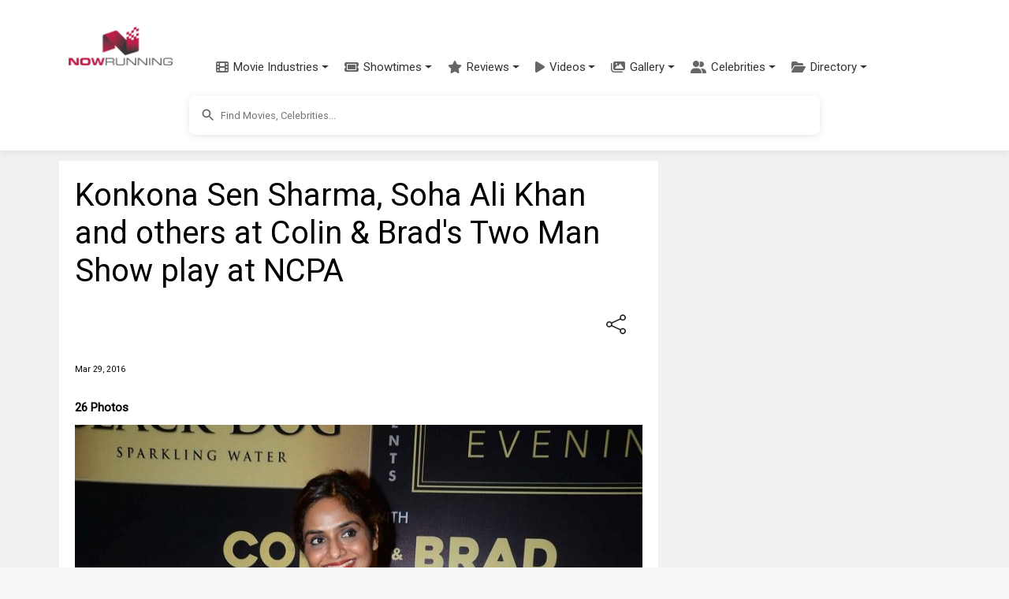

--- FILE ---
content_type: text/html; charset=utf-8
request_url: https://www.nowrunning.com/event/konkona-sen-sharma-soha-ali-khan-and-others-at-colin-brads-two-man-show-play-at-ncpa/119316/
body_size: 27394
content:
<!doctype html>
<html lang="en">
<head>
    <meta charset="utf-8">
    <link href="https://cdn.jsdelivr.net/npm/bootstrap@5.3.3/dist/css/bootstrap.min.css" rel="stylesheet">
    <link href="https://fonts.googleapis.com/css?family=Inconsolata|Montserrat|Roboto|Orbitron" rel="stylesheet">
    <link href="https://cdnjs.cloudflare.com/ajax/libs/font-awesome/6.5.1/css/all.min.css" rel="stylesheet">
    <style>
        /* Make images use full container width on all devices */
        .list-item picture img {
            width: 100% !important;
            max-width: 100% !important;
            margin: 0 !important;
            padding: 0 !important;
            border: none !important;
            border-radius: 0 !important;
        }
        .list-item picture {
            width: 100% !important;
            display: block !important;
        }
        .img-thumbnail {
            border: none !important;
            padding: 0 !important;
            border-radius: 0 !important;
        }
    </style>
    <title>Konkona Sen Sharma, Soha Ali Khan and others at Colin & Brads Two Man Show play at NCPA Pictures | nowrunning</title>
    <link rel="canonical" href="https://www.nowrunning.com/event/konkona-sen-sharma-soha-ali-khan-and-others-at-colin-brads-two-man-show-play-at-ncpa/119316/">
    <meta name="viewport" content="width=device-width,minimum-scale=1,initial-scale=1,maximum-scale=1,user-scalable=no">
    <meta name="title" content="Konkona Sen Sharma, Soha Ali Khan and others at Colin & Brads Two Man Show play at NCPA Pictures">
    <meta name="description" content="Konkona Sen Sharma, Soha Ali Khan and others at Colin & Brads Two Man Show play at NCPA">
    <meta name="keywords" content="Konkona Sen Sharma, Soha Ali Khan and others at Colin & Brad's Two Man Show play at NCPA picture, Konkona Sen Sharma, Soha Ali Khan and others at Colin & Brad's Two Man Show play at NCPA photo, Konkona Sen Sharma, Soha Ali Khan and others at Colin & Brad's Two Man Show play at NCPA event photos, Konkona Sen Sharma, Soha Ali Khan and others at Colin & Brad's Two Man Show play at NCPA, eventpic, Konkona Sen Sharma, Soha Ali Khan and others at Colin & Brad's Two Man Show play at NCPA event picture, event Konkona Sen Sharma, Soha Ali Khan and others at Colin & Brad's Two Man Show play at NCPA picture, event Konkona Sen Sharma, Soha Ali Khan and others at Colin & Brad's Two Man Show play at NCPA photo">
    <meta property="pageId" content="nrtt119316" />
    <meta property="pageType" content="name" />
    <meta property="subpageType" content="" />
    <meta property="og:title" content="Konkona Sen Sharma, Soha Ali Khan and others at Colin & Brads Two Man Show play at NCPA Pictures | nowrunning">
    <meta property="og:description" content="Konkona Sen Sharma, Soha Ali Khan and others at Colin & Brads Two Man Show play at NCPA" />
    <meta property="og:image" content="https://img.nowrunning.com/content/PhotoFeature/2016/Col-Brad/poster.jpg" />
    <meta property="twitter:image" content="https://img.nowrunning.com/content/PhotoFeature/2016/Col-Brad/poster.jpg" />
        <meta property="og:url" content="https://www.nowrunning.com/event/konkona-sen-sharma-soha-ali-khan-and-others-at-colin-brads-two-man-show-play-at-ncpa/119316/" />
    <meta property="og:site_name" content="NOWRUNNING" />
    <meta property="fb:app_id" content="174732095896210" />
    <meta property="fb:admins" content="658106269" />
    <meta property="og:type" content="article" />
        <script type="application/ld+json">
            {
            "@context": "http://schema.org",
            "@type": "name",
            "headline": "Konkona Sen Sharma, Soha Ali Khan and others at Colin &amp; Brads Two Man Show play at NCPA Pictures",
            "datePublished": "",
            "image": [
            "https://img.nowrunning.com/content/PhotoFeature/2016/Col-Brad/poster.jpg"
            ]
            }
        </script>

     <style>ins.adsbygoogle[data-ad-status="unfilled"]{display:none !important}﻿.navbar{padding:0.5rem 1rem;transition:all 0.3s ease}.navbar.fixed-top{padding-top:0.5rem;padding-bottom:0.5rem}.modern-navbar{box-shadow:0 2px 10px rgba(0,0,0,0.08)}.modern-nav .nav-item{position:relative;margin:0 2px}.modern-nav .nav-link{padding:0.75rem 1rem;font-weight:500;color:#333;border-radius:4px;transition:all 0.3s ease;display:flex;align-items:center}.modern-nav .nav-link:hover{color:#ba1d48;background-color:rgba(186,29,72,0.05)}.modern-nav .nav-link span{margin-left:6px}.menu-icon{font-size:16px;color:#666;transition:all 0.3s ease}.modern-nav .nav-link:hover .menu-icon{color:#ba1d48}.modern-dropdown{border:none;border-radius:8px;box-shadow:0 4px 12px rgba(0,0,0,0.1);padding:8px 0;min-width:200px;margin-top:10px}.modern-dropdown .dropdown-item{padding:8px 16px;color:#333;font-size:14px;transition:all 0.2s ease;display:flex;align-items:center}.modern-dropdown .dropdown-item:hover{background-color:rgba(186,29,72,0.05);color:#ba1d48;transform:translateX(5px)}.modern-dropdown .dropdown-header{color:#ba1d48;font-weight:600;padding:8px 16px;font-size:14px}.modern-dropdown .dropdown-divider{margin:6px 0;border-top:1px solid rgba(0,0,0,0.05)}.mega-dropdown{position:static !important}.mega-dropdown-menu{width:100%;border-radius:0 0 8px 8px;padding:20px 0;box-shadow:0 8px 16px rgba(0,0,0,0.1);border:none;margin-top:0}.mega-dropdown-item{display:flex;align-items:center;padding:10px 15px;color:#333;text-decoration:none;border-radius:6px;transition:all 0.2s ease;margin-bottom:5px}.mega-dropdown-item:hover{background-color:rgba(186,29,72,0.05);color:#ba1d48;transform:translateX(5px)}.industry-icon{font-size:18px;margin-right:10px;display:inline-block;width:24px;text-align:center}.scrollable-menu{max-height:400px;overflow-y:auto}.hamburger-menu{display:flex;flex-direction:column;justify-content:space-between;width:30px;height:20px;background:transparent;border:none;cursor:pointer;padding:0;box-sizing:border-box}.hamburger-line{width:100%;height:2px;background-color:#333;transition:all 0.3s ease}.navbar-toggler[aria-expanded="true"] .hamburger-line:nth-child(1){transform:translateY(9px) rotate(45deg)}.navbar-toggler[aria-expanded="true"] .hamburger-line:nth-child(2){opacity:0}.navbar-toggler[aria-expanded="true"] .hamburger-line:nth-child(3){transform:translateY(-9px) rotate(-45deg)}@media (max-width:991.98px){.navbar.scrolled{padding-top:0.25rem;padding-bottom:0.25rem;box-shadow:0 2px 10px rgba(0,0,0,0.1)}.navbar-brand.scrolled img{display:none}.navbar-brand.scrolled::after{content:"NR";display:flex;align-items:center;justify-content:center;width:40px;height:40px;background-color:#ba1d48;color:white;border-radius:50%;font-weight:bold;font-size:1.2rem}}.navbar-brand{padding:5px;display:block;min-width:106px;transition:all 0.3s ease}.navbar-brand img{transition:all 0.3s ease;max-height:50px;width:auto;display:block}.navbar-nav{padding-top:53px;margin-left:1rem}.nav-link{color:#333;font-weight:500;padding:0.5rem 1rem;transition:color 0.3s ease}.nav-link:hover{color:#ba1d48}.dropdown-menu{border:none;box-shadow:0 0.5rem 1rem rgba(0,0,0,0.15);border-radius:0.5rem}.dropdown-item{padding:0.5rem 1.5rem;color:#333;transition:all 0.3s ease}.dropdown-item:hover{background-color:#f8f9fa;color:#ba1d48}.btn-outline-primary{color:#ba1d48;border-color:#ba1d48;transition:all 0.3s ease;white-space:nowrap;padding:0.375rem 0.75rem;min-width:44px}.btn-outline-primary:hover{background-color:#ba1d48;border-color:#ba1d48;color:white}.search-container{padding:0.75rem 0;background-color:#ffffff;display:flex;justify-content:center;align-items:center;transition:all 0.3s ease}.mobile-nav-search{width:100%;padding:0.5rem 0}.mobile-nav-search .searchContainer{box-shadow:none;border:1px solid #e0e0e0}.mobile-nav-search .search_auto_c_r{position:relative;z-index:1080;max-height:300px}.mobile-nav-search-conditional{display:none}.mobile-nav-search-conditional:not(.hidden){display:block}.hidden{display:none !important}@media (max-width:991.98px){.mobile-search-expanded{position:absolute;top:100%;left:0;right:0;padding:0.5rem 1rem;background:white;box-shadow:0 4px 6px rgba(0,0,0,0.1);z-index:1050;}.mobile-search-expanded .searchInputArea{position:relative;z-index:1060;}.mobile-search-expanded input{-webkit-appearance:none;appearance:none}}@media (min-width:992px){.search-container{display:flex !important;}}.searchContainer{width:100%;max-width:800px;margin-left:auto;margin-right:auto;display:flex;align-items:center;padding:0;border-radius:8px;box-shadow:0 2px 8px rgba(0,0,0,0.1);overflow:hidden}.searchInputArea{width:100%;margin-right:auto;margin-left:auto;position:relative}.searchInputArea input{height:50px;font-size:0.8rem;padding:0.5rem 1rem 0.5rem 2.5rem;background-color:#ffffff;border-radius:8px;width:100%;border:none;outline:none}.btn-primary{background-color:#ba1d48;border-color:#ba1d48}.btn-primary:hover{background-color:#9a1a3d;border-color:#9a1a3d}.rounded-pill{border-radius:50rem !important}.form-control:focus{border-color:#ba1d48;box-shadow:0 0 0 0.25rem rgba(186,29,72,0.25)}@media (max-width:991.98px){.navbar{padding:0.3rem 1rem}.navbar.scrolled{padding:0.2rem 1rem}.navbar-brand img{max-height:40px}.navbar-nav{padding-top:40px}.navbar-collapse{background:white;padding:1rem;position:absolute;top:100%;left:0;right:0;z-index:1000}.navbar-nav{margin-left:0}.dropdown-menu{box-shadow:none;border:1px solid #eee;margin-left:1rem}.search-container{padding:0.5rem 0}.searchContainer{max-width:none}.search_auto_c_r{max-height:70vh;position:absolute;width:100%;left:0;right:0;z-index:1070;}@supports (-webkit-touch-callout:none){.mobile-search-expanded{position:fixed;top:60px;}.search_auto_c_r{position:fixed;top:auto}.navbar-toggler{pointer-events:auto}.mobile-search-expanded .searchInputArea{pointer-events:auto}}}.body-content{margin-top:100px;background:#ffffff;margin-left:auto;margin-right:auto;padding:30px 0 50px 0}.sec-div{border-radius:10px;background:#f8f8f8;padding:10px;width:100%;margin-bottom:10px;float:left}.brief{border-radius:10px;padding:5px;margin-bottom:10px;clear:both;background:#ffffff}.video-container{position:relative;padding-bottom:56.25%;height:0;overflow:hidden}.video-container iframe{position:absolute;top:0;left:0;width:100%;height:100%;border:0}.videoIframe_full{width:100%;height:100%;margin-right:0;float:left;aspect-ratio:16 / 9;max-width:100%;}.responsive{width:100%;height:auto}.search_auto_c_r{background:#ffffff;height:auto;position:relative;z-index:99999;overflow-y:scroll;border:none;box-shadow:0 4px 8px rgba(0,0,0,0.1);border-radius:0 0 8px 8px;transition:all 0.3s ease}.insert-ad{width:100%;height:250px;float:left;text-align:center;margin:15px 0 10px 0}.m_sub_h{color:#838181}.m_only_top_border{border-top:solid #ccc 1px}.odd{background-color:#eeeeee;border:#eeeeee 1px solid}.even{background-color:#ffffff;border:#eeeeee 1px solid}img.contain img{object-fit:contain}.contain{object-fit:contain}.fill{object-fit:fill}.resp_img{width:100%;height:-webkit-fill-available}.movie_l_button{background-color:#b94e6b;border:none;color:white;padding:15px 32px;text-align:center;text-decoration:none;display:inline-block;font-size:16px;border-radius:8px;box-shadow:0 8px 16px 0 rgba(0,0,0,0.2),0 6px 20px 0 rgba(0,0,0,0.19);width:100%}.now_in_t_more{width:98px;float:left;text-align:center}a.movie_l_button:hover{color:white}a.movie_l_button:visited{color:white}a{text-decoration:none}a:hover{text-decoration:none;color:#ba1d48}a:visited{text-decoration:none;color:#ba1d48}amp-img.contain img{object-fit:contain}.main{background:#f1f1f1;width:100%;padding-top:0}.TopHeader{padding:20px}.x-small{font-size:77%}.xx-small{font-size:70%}.i{font-style:italic}.xxx-small{font-size:55%;line-height:95%}.small{font-size:85%}.med-small{font-size:93%}.medium .med{font-size:104%}.med-large{font-size:112%}.large{font-size:116%}.x-large{font-size:123.1%}.x2-large{font-size:131%}.x3-large{font-size:138.5%}.x5-large{font-size:153.9%}.x7-large{font-size:167%}.x9-large{font-size:182%}.lightText{color:#ffffff}.strong{font-weight:bold}.underline{text-decoration:underline}.page{width:100%;margin-left:auto;margin-right:auto}.li{list-style:none}.inheaters_l_i{color:#000000}a.inheaters_l_i:visited{color:#333333}.text1{color:#ffffff}a.text1:visited{color:#cccccc}.clear{clear:both}.bottomBorder{border-bottom:1px solid #eeeeee;clear:both}.more{width:32px;height:20px;padding:5px;background-color:#000000;color:#ffffff;line-height:1.4em;font-weight:normal;vertical-align:bottom;text-decoration:none;text-transform:uppercase;letter-spacing:.2em;margin-bottom:5px}.more::after{content:"→";color:#ffffff;background-color:#000000}a.more,a.more:visited{width:32px;height:20px;padding:5px;background-color:#000000;color:#ffffff;line-height:1.4em;font-weight:normal;vertical-align:bottom;text-decoration:none;text-transform:uppercase;letter-spacing:.2em;margin-bottom:5px}a.more:hover{width:32px;height:20px;padding:5px;background-color:#000000;color:#CCCCCC;line-height:1.4em;font-weight:normal;vertical-align:bottom;text-decoration:none;text-transform:uppercase;letter-spacing:.2em;margin-bottom:5px}.prev{width:32px;height:20px;padding:5px;background-color:#000000;color:#ffffff;line-height:1.4em;font-weight:normal;vertical-align:bottom;text-decoration:none;text-transform:uppercase;letter-spacing:.2em;margin-bottom:5px}.prev::before{content:"←";color:#ffffff;background-color:#000000}a.prev,a.prev:visited{width:32px;height:20px;padding:5px;background-color:#000000;color:#ffffff;line-height:1.4em;font-weight:normal;vertical-align:bottom;text-decoration:none;text-transform:uppercase;letter-spacing:.2em;margin-bottom:5px}a.prev:hover{width:32px;height:20px;padding:5px;background-color:#000000;color:#CCCCCC;line-height:1.4em;font-weight:normal;vertical-align:bottom;text-decoration:none;text-transform:uppercase;letter-spacing:.2em;margin-bottom:5px}.morelink,a.morelink{height:15px;display:block;color:#ba1d48;margin-bottom:10px}a.morelink:visited,a.morelink:hover{height:15px;display:block;color:#d85579;margin-bottom:10px}.morelink:before{content:"";display:block;width:15px;height:15px;float:left;margin:4px 6px 0 0;background:url(/images/more_icon.png) no-repeat 0 0}.pageSide{width:100%;float:left;text-align:center}.pageSide_e{width:100%;padding-left:15px}.pageSideNoScroll{width:100%;float:left;text-align:center;position:relative}.page_bottom_c{width:100%;margin-left:auto;margin-right:auto;padding-left:20px}.detailSection{background:#ffffff;padding:0 0 20px 0;float:left;width:100%;margin:0 0 20px 0}.detailSection_f{background:#ffffff;padding:0 0 20px 0;float:left;width:100%;margin:0 0 20px 0}.detailSectionInner{background:#ffffff;padding:0 20px 0 20px;float:left;width:100%}.detailSection1{background:#ffffff;padding:20px;float:left;width:100%;margin:0 0 20px 0}.detailSection2{background:#ffffff;width:100%;float:left;margin:0 0 20px 0}.altTitle{color:#ba1d48}.altTitle:visited{color:#b94e6b}.img-sprite{display:inline-block;text-indent:-99999px;overflow:hidden;background-repeat:no-repeat;background-image:url(/images/image_sprite1.png)}.st_0{background-position:0 0;width:75px;height:14px}.st_0_25{background-position:0 -17px;width:75px;height:14px}.st_0_5{background-position:-82px -17px;width:75px;height:14px}.st_0_75{background-position:-165px -17px;width:76px;height:14px}.st_1{background-position:-249px -17px;width:75px;height:14px}.st_1_25{background-position:0 -39px;width:75px;height:14px}.st_1_5{background-position:-82px -39px;width:75px;height:14px}.st_1_75{background-position:-166px -39px;width:75px;height:14px}.st_2{background-position:-249px -39px;width:75px;height:14px}.st_2_25{background-position:0 -57px;width:75px;height:14px}.st_2_5{background-position:-83px -57px;width:75px;height:14px}.st_2_75{background-position:-167px -57px;width:75px;height:14px}.st_3{background-position:-250px -57px;width:75px;height:14px}.st_3_25{background-position:-1px -75px;width:75px;height:14px}.st_3_5{background-position:-83px -75px;width:75px;height:14px}.st_3_75{background-position:-167px -75px;width:75px;height:14px}.st_4{background-position:-250px -75px;width:75px;height:14px}.st_4_25{background-position:-1px -93px;width:75px;height:14px}.st_4_5{background-position:-83px -93px;width:76px;height:14px}.st_4_75{background-position:-167px -93px;width:75px;height:14px}.st_5{background-position:-251px -93px;width:75px;height:14px}.mobile_only{display:block}.desktop_only{display:none}.movie_carousel_item{background-color:#E0E0E0;width:30%;min-width:92px;height:275px;margin-right:10px;margin-bottom:10px;float:left;text-align:center;padding:0}.movie_carousel_item_i{width:92px;height:280px;margin-right:10px;margin-bottom:10px;float:left;padding:0}.h_box{width:100%;float:left;margin:0}.h_box_l{width:120px;float:left;margin:0 10px 10px 0}.hbox_r{float:left}.celeb_c_i{width:100%}.movie_v_p{margin-right:10px;margin-bottom:10px;padding:0;min-height:220px;background-color:#eee;width:46%;text-align:center;vertical-align:middle;float:left}.movie_v_r{margin-right:10px;margin-bottom:10px;padding:15px 0 0 0;min-height:240px;background-color:#eee;width:46%;text-align:center;vertical-align:middle;float:left}.movie_v_r_img{width:100%;height:100%}.movie_v_r_1{margin-right:20px;margin-bottom:10px;width:100px;vertical-align:middle;text-align:left;float:left;height:auto}.home_detail_m{padding:20px 0;background-color:#ffffff;margin-bottom:30px}.sec_container{max-width:1200px;margin:0 auto;padding:0 15px}.in_t_car{margin-top:20px;position:relative}.in_t_car .carousel-inner{padding:10px 0}.sec_container .full{border-bottom:4px solid #ba1d48;padding-bottom:10px;margin-bottom:20px;display:flex;align-items:center;justify-content:space-between}.sec_container .full a.strong.caps{font-size:24px;font-weight:700;color:#000;text-decoration:none;letter-spacing:1px}.sec_container .full .section-links{display:flex;align-items:center}.sec_container .full a.altTitle{font-size:14px;font-weight:500;text-transform:uppercase;margin-left:10px}.movie-card{margin-right:20px;margin-bottom:20px;width:175px;height:auto;transition:all 0.3s ease;border-radius:8px;box-shadow:0 4px 8px rgba(0,0,0,0.1);background-color:#ffffff;overflow:hidden}.movie-card:hover{transform:translateY(-5px);box-shadow:0 5px 15px rgba(0,0,0,0.1)}.movie-poster{position:relative;width:100%;height:230px;background-size:cover;background-position:center;border-radius:4px;overflow:hidden}.movie-overlay{position:absolute;bottom:0;left:0;right:0;background:linear-gradient(to top,rgba(0,0,0,0.8) 0,rgba(0,0,0,0.5) 50%,rgba(0,0,0,0) 100%);padding:15px 10px 10px;display:flex;justify-content:space-between;align-items:center}.movie-language{color:white;font-size:14px;font-weight:500}.movie-rating{color:white;font-size:14px;display:flex;align-items:center}.rating-star{color:#ffb400;margin-right:4px}.rating-value{font-weight:500}.movie-info{padding:10px 0 10px 10px}.movie-title{display:block;font-weight:bold;color:#333;font-size:16px;margin-bottom:4px;text-decoration:none}.movie-title:hover{color:#ba1d48}.movie-genre{color:#666;font-size:14px;margin-bottom:4px}.movie-release{color:#666;font-size:14px}.streaming-info{margin-top:5px;text-align:center}.streaming-info .xxx-small{display:block;margin-bottom:3px}.streaming-info .altTitle{display:block;margin-bottom:3px}.movie-carousel-container{display:flex;justify-content:space-between;padding:0}.in_t_car .carousel-control-prev,.in_t_car .carousel-control-next{width:30px;height:30px;background-color:rgba(255,255,255,0.8);border-radius:50%;top:50%;transform:translateY(-50%);opacity:0.8;box-shadow:0 2px 5px rgba(0,0,0,0.2)}.in_t_car .carousel-control-prev{left:5px}.in_t_car .carousel-control-next{right:5px}.in_t_car .carousel-control-prev:hover,.in_t_car .carousel-control-next:hover{opacity:1;background-color:rgba(255,255,255,1)}.in_t_car .carousel-control-prev-icon,.in_t_car .carousel-control-next-icon{width:15px;height:15px;filter:invert(1) grayscale(100%) brightness(0.5)}.video-grid{display:grid;grid-template-columns:repeat(auto-fill,minmax(150px,1fr));gap:15px;margin:20px 0}.video-card{border-radius:8px;overflow:hidden;box-shadow:0 2px 8px rgba(0,0,0,0.1);transition:all 0.3s ease;background-color:#ffffff;height:100%}.video-card:hover{transform:translateY(-5px);box-shadow:0 5px 15px rgba(0,0,0,0.15)}.video-link{display:block;text-decoration:none;color:inherit}.video-thumbnail{position:relative;width:100%;padding-top:56.25%;background-size:cover;background-position:center}.play-button{position:absolute;top:50%;left:50%;transform:translate(-50%,-50%);background-color:rgba(180,180,180,0.8);border-radius:50%;width:48px;height:48px;display:flex;align-items:center;justify-content:center;opacity:0.9;transition:all 0.3s ease}.video-card:hover .play-button{background-color:rgba(200,200,200,0.9);opacity:1;transform:translate(-50%,-50%) scale(1.1)}.video-overlay{position:absolute;bottom:0;left:0;right:0;background:linear-gradient(to top,rgba(0,0,0,0.8) 0,rgba(0,0,0,0.5) 50%,rgba(0,0,0,0) 100%);padding:15px 10px 10px}.video-title{color:white;font-size:14px;font-weight:500;text-align:left;line-height:1.3;overflow:hidden;display:-webkit-box;-webkit-line-clamp:2;-webkit-box-orient:vertical}@media (max-width:767px){.movie_v_r_1{width:45%;margin-right:2.5%;margin-left:2.5%;height:310px}.releasingsoon{height:310px !important}.movie_v_r_img{height:220px}.in_t_car .carousel-control-prev,.in_t_car .carousel-control-next{width:30px;height:30px}.sec_container .full a.strong.caps{font-size:20px}.sec_container .full a.altTitle{font-size:12px}.video-grid{grid-template-columns:repeat(2,1fr);gap:10px}.play-button{width:36px;height:36px}.play-button svg{width:24px;height:24px}.video-title{font-size:12px}}.tabs{margin-bottom:40px}.tabs .tab.active{display:block}.tabs ul.tabs-mv{padding:10px 0;margin-bottom:30px}.tabs ul.tabs-mv li.active a,.tabs ul.tabs-mv li:hover a{padding-bottom:10px;border-bottom:3px solid #dd003f}.tabs ul{padding:0;margin:0}.tabs ul.tab-links li a{color:#555;text-decoration:none}.tabs ul.tab-links li a:hover{color:#dd003f}.tabs ul.tab-links li.active a{color:#dd003f}.tabs li{float:left;margin-right:30px;margin-left:0;font-size:14px}.SearchItem{width:307px;padding:5px;overflow:hidden}.SearchItemDescContainer{width:230px;height:72px;float:left;padding:0 5px 5px 5px}.SearchItemDesc{width:255px;display:block}.SearchItemDescLabel{font-style:italic}.SearchItemDescRow{width:255px;display:block}.SearchItemDesc1{width:255px}.SearchItemTitle{font-weight:bold;font-size:12px}.SearchItemImage{width:55px;height:72px;display:block;border-style:none}.SearchItemImageBg{float:left;width:55px;height:72px;background-size:contain;overflow:hidden;background-repeat:no-repeat;margin-right:5px}.autosuggest-container{position:relative}.autosuggest-box{position:absolute;width:100%;background-color:#fafafa;box-shadow:0 2px 6px rgba(0,0,0,.3)}.select-option.no-outline[selected]{outline:initial}.hidden{display:none}.wrapper{padding:0}.searchInput-state{flex:1;display:flex;font-size:small;width:100%;position:relative}.search-icon{position:absolute;left:12px;top:50%;transform:translateY(-50%);z-index:2;color:#666;height:24px;width:24px;display:flex;align-items:center;justify-content:center}.search-icon svg{width:20px;height:20px;fill:#666}.suggest{width:400px}.form-item{display:flex;flex-flow:column nowrap;}.form-item label,.form-item label input{flex:1 0 0}.search-submit,.select-option{font-size:1.1em}.search-submit{margin:10px 0;padding:.5em 1em;color:#444;border:1px solid #999;background-color:#fafafa;text-decoration:none;border-radius:2px}input{padding:5px;border:2px solid lightgray;line-height:1.5em;width:100%;box-sizing:border-box;background-color:#ffffff}.select-option{box-sizing:border-box;height:30px;line-height:30px;padding-left:10px}.select-option:hover{text-decoration:underline}.last-name input{border-left:0}.select-option.empty{text-align:center}.sitelogo{margin:10px auto 0}.head_l{width:320px;float:left}.head_r{width:320px;float:left}.menu_icon{width:60px;float:left;padding-top:10px}.lightbox{background:rgba(0,0,0,.8);width:100%;height:100%;position:absolute;display:flex;align-items:center;justify-content:center}.tabletAd{display:none;text-align:center;padding-top:5px}.wideAd{display:none;text-align:center;padding-top:5px}.side_box_item{float:left;width:100%;margin-bottom:10px}.show-more_l{text-decoration:underline}section[expanded] .show-more{display:none}.footer-inner{width:100%;margin-left:auto;margin-right:auto}.related_s{padding:5px;background:#ececec;margin-bottom:10px;font-weight:bold}.ratingText{color:#000;font-family:arial,sans-serif;font-size:55px;line-height:0.9}.ContentLink_playIcon{position:absolute;width:3rem;height:3rem;margin-top:-1.5rem;margin-left:-1.5rem;top:50%;left:50%;color:#fff}.modern-footer{background:linear-gradient(to bottom,#2c2c2c,#222222);color:#f5f5f5;padding:50px 0 20px;margin-top:40px;border-top:4px solid #ba1d48}.footer-container{max-width:1200px;margin:0 auto;padding:0 20px}.footer-content{display:flex;flex-wrap:wrap;justify-content:space-between;margin-bottom:30px}.footer-column{flex:1;min-width:200px;margin-bottom:20px;padding:0 15px}.footer-heading{color:#ffffff;font-size:18px;font-weight:600;margin-bottom:15px;padding-bottom:8px;position:relative}.footer-heading::after{content:'';position:absolute;left:0;bottom:0;width:40px;height:2px;background-color:#ba1d48}.footer-links{list-style:none;padding:0;margin:0 0 25px 0}.footer-links li{margin-bottom:8px}.footer-links a{color:#cccccc;text-decoration:none;font-size:14px;transition:color 0.3s ease}.footer-links a:hover{color:#ffffff;text-decoration:none}.social-links{display:flex;gap:15px;margin-bottom:20px}.social-link{display:flex;align-items:center;justify-content:center;width:36px;height:36px;border-radius:50%;background-color:rgba(255,255,255,0.1);color:#ffffff;transition:all 0.3s ease}.social-link:hover{background-color:#ba1d48;transform:translateY(-3px)}.contact-info{margin-top:20px}.contact-info p{margin-bottom:8px;font-size:14px;color:#cccccc}.contact-info a{color:#cccccc;text-decoration:none;transition:color 0.3s ease}.contact-info a:hover{color:#ffffff}.footer-bottom{text-align:center;padding-top:20px;border-top:1px solid rgba(255,255,255,0.1)}.footer-bottom p{font-size:14px;color:#999999}.footer-bottom a{color:#cccccc;text-decoration:none;transition:color 0.3s ease}.footer-bottom a:hover{color:#ffffff}@media (max-width:768px){.footer-content{flex-direction:column}.footer-column{width:100%;margin-bottom:30px}.modern-footer{padding:30px 0 15px}}@media only screen and (max-width:768px) and (min-width:600px){.tabletAd{display:block}}@media only screen and (min-width:768px){.releasingsoon{height:350px !important}.detailSection1{width:770px}.detailSection2{width:730px}.main{padding-top:50px}.tabletAd{display:none}.wideAd{display:block}.page{width:1130px}.videoIframe_full{margin-right:10px;width:100%;max-width:100%;height:auto;aspect-ratio:16 / 9;}.insert-ad{width:320px;margin:0 20px 10px 0}.m_only_top_border{border:0}.detailSection{background:#ffffff;padding:20px;float:left;width:760px;margin:0 10px 20px 0}.detailSectionInner{padding:0;width:100%}.pageSide{width:300px;padding:20px;float:left}.pageSideNoScroll{position:fixed;width:300px;height:100%;top:85px;right:0;cursor:pointer}.pageSide_e{padding-left:0}.mid_plugin{width:300px}.body-content{background:#f1f1f1}.sitelogo{margin-bottom:10px}.head_l{width:60%}.head_r{width:40%;padding-top:35px}.h_box{margin:0 15px 0 0;width:320px}.movie_carousel_item{width:170px;height:345px;margin-right:12px}.movie_v_p{margin-right:40px;width:120px}.movie_v_r{margin-right:40px;width:120px;padding:0}.movie_v_r_1{margin-right:25px;width:200px;padding:0}.movie_v_r_1 .movie_v_r_img{height:280px}.movie_carousel{width:90%;padding-top:30px;padding-left:10px}.movie_carousel_div{background:#eee;margin-left:auto;margin-right:auto;padding-top:20px}.SearchItem{width:323px}.SearchItemDescContainer{width:250px}.SearchItemDesc,.SearchItemDescRow{width:250px}.SearchContainer{width:330px;float:left}.searchInputArea{width:100%;margin-left:auto;margin-right:auto}.mobile_only{display:none}.desktop_only{display:block}}amp-carousel .ampstart-image-with-caption,amp-carousel .ampstart-image-with-heading{margin-bottom:0}.ampstart-input [disabled]:focus,.ampstart-input > input:focus,.ampstart-input > select:focus,.ampstart-input > textarea:focus,.ampstart-navbar-trigger:focus{outline:0}button,hr,input{overflow:visible}.fit,.truncate,legend{max-width:100%}.clearfix:after,.www-component-anchor{clear:both}.list-reset,.list-style-none,li{list-style:none}.ampstart-byline{color:#4a4a4a}.ampstart-byline time{font-style:normal;white-space:nowrap}.ampstart-dropdown{min-width:200px}.ampstart-dropdown.absolute{z-index:100}.ampstart-dropdown.absolute > section,.ampstart-dropdown.absolute > section > header{height:100%}.ampstart-dropdown > section > header{background-color:#fff;border:0;color:#b60845}.ampstart-dropdown > section > header:after{display:inline-block;content:"+"}.ampstart-dropdown > [expanded] > header:after{content:"–"}.absolute .ampstart-dropdown-items{z-index:200}.ampstart-dropdown-item{background-color:#fff;color:#003f93;opacity:.9}.ampstart-dropdown-item:active,.ampstart-dropdown-item:hover{opacity:1}.ampstart-footer{background-color:#fff;color:#000;font-size:.75rem;padding-top:7rem;padding-bottom:7rem}.ampstart-footer .ampstart-icon{fill:#000}.ampstart-footer .ampstart-social-follow li:last-child{margin-right:0}.ampstart-image-fullpage-hero{color:#b60845}.ampstart-fullpage-hero-heading-text,.ampstart-image-fullpage-hero .ampstart-image-credit{-webkit-box-decoration-break:clone;box-decoration-break:clone;background:#fff;padding:0 1.5rem .2rem}.ampstart-image-fullpage-hero > amp-img{max-height:calc(100vh - 3.5rem)}.ampstart-image-fullpage-hero > amp-img img{-o-object-fit:cover;object-fit:cover}.ampstart-fullpage-hero-heading{line-height:5rem}.ampstart-fullpage-hero-cta{background:0 0}.ampstart-readmore{background:-webkit-linear-gradient(bottom,rgba(0,0,0,.65),transparent);background:linear-gradient(0deg,rgba(0,0,0,.65) 0,transparent);color:#b60845;margin-top:7rem;padding-bottom:5rem}.ampstart-readmore:after{display:block;content:"⌄";font-size:2rem}.ampstart-input input[type=checkbox] + label:after,.ampstart-input input[type=radio] + label:after,.ampstart-input > input[type=range] + label:after{display:none}@media (min-width:52.06rem){.ampstart-image-fullpage-hero > amp-img{height:60vh}}.ampstart-image-heading{color:#b60845;background:-webkit-linear-gradient(bottom,rgba(0,0,0,.65),transparent);background:linear-gradient(0deg,rgba(0,0,0,.65) 0,transparent)}.ampstart-image-heading > *{margin:0}.ampstart-image-with-caption figcaption{color:#4f4f4f;line-height:1.125rem}.ampstart-input{max-width:100%;width:300px;min-width:100px;font-size:1rem;line-height:1.5rem}.ampstart-input [disabled],.ampstart-input [disabled] + label{opacity:.5}.ampstart-input > input,.ampstart-input > select,.ampstart-input > textarea{width:100%;margin-top:1rem;line-height:1.5rem;border:0;border-radius:0;border-bottom:1px solid #4a4a4a;background:0 0;color:#4a4a4a;outline:0}.ampstart-input > label{pointer-events:none;font-size:.875rem;line-height:1rem;opacity:0;-webkit-animation:.2s;animation:.2s;-webkit-animation-timing-function:cubic-bezier(.4,0,.2,1);animation-timing-function:cubic-bezier(.4,0,.2,1);-webkit-animation-fill-mode:forwards;animation-fill-mode:forwards}.ampstart-input > input:focus::-webkit-input-placeholder,.ampstart-input > select:focus::-webkit-input-placeholder,.ampstart-input > textarea:focus::-webkit-input-placeholder{color:transparent}.ampstart-input > input:focus:-ms-input-placeholder,.ampstart-input > select:focus:-ms-input-placeholder,.ampstart-input > textarea:focus:-ms-input-placeholder{color:transparent}.ampstart-input > input:focus::placeholder,.ampstart-input > select:focus::placeholder,.ampstart-input > textarea:focus::placeholder{color:transparent}.ampstart-input > input:not(:placeholder-shown):not([disabled]) + label,.ampstart-input > select:not(:placeholder-shown):not([disabled]) + label,.ampstart-input > textarea:not(:placeholder-shown):not([disabled]) + label{opacity:1}.ampstart-input > input:focus + label,.ampstart-input > select:focus + label,.ampstart-input > textarea:focus + label{-webkit-animation-name:a;animation-name:a}@-webkit-keyframes a{to{opacity:1}}@keyframes a{to{opacity:1}}.ampstart-input > label:after{content:"";height:2px;position:absolute;bottom:0;left:45%;-webkit-transition:.2s;transition:.2s;-webkit-transition-timing-function:cubic-bezier(.4,0,.2,1);transition-timing-function:cubic-bezier(.4,0,.2,1);visibility:hidden;width:10px}.ampstart-input > input:focus + label:after,.ampstart-input > select:focus + label:after,.ampstart-input > textarea:focus + label:after{left:0;width:100%;visibility:visible}.ampstart-input > input[type=search]{-webkit-appearance:none;-moz-appearance:none;appearance:none}.ampstart-input > input[type=range]{border-bottom:0}.ampstart-input > select{-webkit-appearance:none;-moz-appearance:none;appearance:none}.ampstart-input > select + label:before{content:"⌄";line-height:1.5rem;position:absolute;right:5px;zoom:2;top:0;bottom:0;color:#003f93}.ampstart-input-chk,.ampstart-input-radio{width:auto;color:#4a4a4a}.ampstart-input input[type=checkbox],.ampstart-input input[type=radio]{margin-top:0;-webkit-appearance:none;-moz-appearance:none;appearance:none;width:20px;height:20px;vertical-align:middle;margin-right:1rem;text-align:center}.ampstart-input input[type=radio]{border-radius:20px}.ampstart-input input[type=checkbox]:not([disabled]) + label,.ampstart-input input[type=radio]:not([disabled]) + label{pointer-events:auto;-webkit-animation:none;animation:none;vertical-align:middle;opacity:1}.ampstart-input input[type=checkbox]:after,.ampstart-input input[type=radio]:after{position:absolute;top:0;left:0;bottom:0;right:0;content:" ";line-height:1.4rem;vertical-align:middle;text-align:center;background-color:#b60845}.relative,sub,sup{position:relative}.align-baseline,progress,sub,sup{vertical-align:baseline}.ampstart-input input[type=checkbox]:checked:after{background-color:#003f93;color:#b60845;content:"✓"}.ampstart-input input[type=radio]:checked{background-color:#b60845}.ampstart-input input[type=radio]:after{top:3px;bottom:3px;left:3px;right:3px;border-radius:12px}.ampstart-input input[type=radio]:checked:after{content:"";font-size:3rem;background-color:#003f93}.ampstart-input > label,_:-ms-lang(x){opacity:1}.ampstart-input > input:-ms-input-placeholder,_:-ms-lang(x){color:transparent}.ampstart-input > input::placeholder,_:-ms-lang(x){color:transparent}.ampstart-input > input::-ms-input-placeholder,_:-ms-lang(x){color:transparent}.ampstart-input > select::-ms-expand{display:none}.ampstart-headerbar{background-color:#fff;color:#000;z-index:999;box-shadow:0 0 5px 2px rgba(0,0,0,.1)}.ampstart-headerbar +:not(amp-sidebar),.ampstart-headerbar + amp-sidebar + *{margin-top:3.5rem}.ampstart-headerbar-nav .ampstart-nav-item{padding:0 1.5rem;background:0 0;opacity:.8}.ampstart-nav-dropdown amp-accordion header,.ampstart-nav-dropdown amp-accordion ul,.ampstart-sidebar,.ampstart-social-box > amp-social-share,.editor,.editor .gutter{background-color:#fff}.ampstart-headerbar-nav{line-height:3.5rem;-webkit-box-flex:1;-ms-flex:1;flex:1}.ampstart-nav-item:active,.ampstart-nav-item:focus,.ampstart-nav-item:hover{opacity:1}.ampstart-nav a,.ampstart-navbar-trigger,.ampstart-sidebar-faq a{cursor:pointer;text-decoration:none}.ampstart-navbar-trigger{line-height:3.5rem;font-size:2rem}.ampstart-nav-search{-webkit-box-flex:.5;-ms-flex-positive:.5;flex-grow:.5}.ampstart-headerbar .ampstart-nav-search:active,.ampstart-headerbar .ampstart-nav-search:focus,.ampstart-headerbar .ampstart-nav-search:hover{box-shadow:none}.ampstart-nav-search > input{border:none;border-radius:3px;line-height:normal}.ampstart-nav-dropdown{min-width:200px}.ampstart-nav-dropdown amp-accordion header{border:none}.ampstart-nav-dropdown .ampstart-dropdown-item,.ampstart-nav-dropdown .ampstart-dropdown > section > header{background-color:#fff;color:#000}.ampstart-sidebar{color:#000;min-width:300px;border-top:3px solid #bb1e49}.ampstart-sidebar-header{line-height:3.5rem;min-height:3.5rem}.ampstart-sidebar .ampstart-dropdown header,.ampstart-sidebar .ampstart-dropdown-item,.ampstart-sidebar .ampstart-faq-item,.ampstart-sidebar .ampstart-nav-item,.ampstart-sidebar .ampstart-social-follow{margin:0 0 2.5rem}.ampstart-sidebar .ampstart-nav-dropdown,body{margin:0}.ampstart-sidebar .ampstart-navbar-trigger{line-height:inherit}amp-user-notification{background:#fff;box-shadow:0 0 5px 2px rgba(0,0,0,.1)}.ampstart-related-article-section{border-color:#4a4a4a}.ampstart-related-article-section .ampstart-heading{color:#4a4a4a;font-weight:400}.ampstart-related-article-readmore{color:#fff;letter-spacing:0}.ampstart-related-section-items > li{border-bottom:1px solid #4a4a4a}.ampstart-related-section-items > li:last-child{border:none}.ampstart-related-section-items .ampstart-image-with-caption{display:-webkit-box;display:-ms-flexbox;display:flex;-ms-flex-wrap:wrap;flex-wrap:wrap;-webkit-box-align:center;-ms-flex-align:center;align-items:center;margin-bottom:0}.ampstart-related-section-items .ampstart-image-with-caption > amp-img,.ampstart-related-section-items .ampstart-image-with-caption > figcaption{-webkit-box-flex:1;-ms-flex:1;flex:1}.ampstart-related-section-items .ampstart-image-with-caption > figcaption{padding-left:1.5rem}@media (min-width:40.06rem){.ampstart-related-section-items > li{border:none}.ampstart-related-section-items .ampstart-image-with-caption > figcaption{padding:1.5rem 0}.ampstart-related-section-items .ampstart-image-with-caption > amp-img,.ampstart-related-section-items .ampstart-image-with-caption > figcaption{-ms-flex-preferred-size:100%;flex-basis:100%}}.bracket-matcher{background-color:#c9c9c9;opacity:.7;border-bottom:0 none}audio,canvas,progress,video{display:inline-block} html{font-family:"freight-book",serif;-webkit-font-smoothing:antialiased;font-size:16px;line-height:1.52;-ms-text-size-adjust:100%;-webkit-text-size-adjust:100%}article,aside,details,figcaption,figure,footer,header,main,menu,nav,section{display:block}figure{margin:1em 40px}hr{box-sizing:content-box;height:0}*,.border-box,.col,.col-right,[type=checkbox],[type=radio],legend{box-sizing:border-box}code,kbd,pre,samp{font-family:Orbitron,Inconsolata,Orbitron;font-size:1em}a{background-color:transparent;-webkit-text-decoration-skip:objects}a:active,a:hover{outline-width:0}abbr[title]{border-bottom:none;text-decoration:underline;text-decoration:underline dotted}b,strong{font-weight:inherit;font-weight:bolder}mark{background-color:#ff0;color:#000}small{font-size:80%}sub,sup{font-size:75%;line-height:0}sub{bottom:-.25em}sup{top:-.5em}audio:not([controls]){display:none;height:0}img{border-style:none}svg:not(:root){overflow:hidden}button,input,optgroup,select,textarea{font-family:Roboto;font-size:100%;line-height:1.15;margin:0}.ampstart-btn,.font-family-inherit{font-family:inherit}button,select{text-transform:none}[type=reset],[type=submit],button,html [type=button]{-webkit-appearance:button}[type=button]::-moz-focus-inner,[type=reset]::-moz-focus-inner,[type=submit]::-moz-focus-inner,button::-moz-focus-inner{border-style:none;padding:0}[type=button]:-moz-focusring,[type=reset]:-moz-focusring,[type=submit]:-moz-focusring,button:-moz-focusring{outline:ButtonText dotted 1px}fieldset{border:1px solid silver;margin:0 2px;padding:.35em .625em .75em}.mr0,.mx0{margin-right:0}.mt0,.my0{margin-top:0}.mb0,.my0{margin-bottom:0}.p0,legend{padding:0}.list-reset,.pl0,.px0{padding-left:0}.pr0,.px0{padding-right:0}.pt0,.py0{padding-top:0}.pb0,.py0{padding-bottom:0}legend{color:inherit;display:table;white-space:normal}.ampstart-btn,.nowrap,.truncate{white-space:nowrap}textarea{overflow:auto}.overflow-hidden,.truncate{overflow:hidden}[type=checkbox],[type=radio]{padding:0}[type=number]::-webkit-inner-spin-button,[type=number]::-webkit-outer-spin-button{height:auto}[type=search]{-webkit-appearance:textfield;outline-offset:-2px}[type=search]::-webkit-search-cancel-button,[type=search]::-webkit-search-decoration{-webkit-appearance:none}::-webkit-file-upload-button{-webkit-appearance:button;font:inherit}summary{display:list-item}[hidden],template{display:none}.h1{font-size:1.8rem}.h2{font-size:1.5rem}.h3{font-size:1.3rem}.h4{font-size:1.125rem}.h5{font-size:.875rem}.h6{font-size:.75rem}.font-size-inherit{font-size:inherit}.text-decoration-none{text-decoration:none}.bold{font-weight:700}.regular{font-weight:400}.italic{font-style:italic}.caps{text-transform:uppercase;letter-spacing:.2em}.left-align{text-align:left}.center{text-align:center}.right-align{text-align:right}.justify{text-align:justify}.break-word{word-wrap:break-word}.line-height-1{line-height:1rem}.line-height-2{line-height:1.125rem}.line-height-3{line-height:1.5rem}.line-height-4{line-height:2rem}.underline{text-decoration:underline}.truncate{text-overflow:ellipsis}.inline{display:inline}.block{display:block}.inline-block{display:inline-block}.table{display:table}.table-cell{display:table-cell}.overflow-scroll{overflow:scroll}.overflow-auto{overflow:auto}.clearfix:after,.clearfix:before{content:" ";display:table}.left{float:left}.right{float:right}.max-width-1{max-width:24rem}.max-width-2{max-width:32rem}.max-width-3{max-width:48rem}.max-width-4{max-width:64rem}.align-top{vertical-align:top}.align-middle{vertical-align:middle}.align-bottom{vertical-align:bottom}.m0{margin:0}.ml0,.mx0{margin-left:0}.mr1,.mx1{margin-right:1rem}.mt1,.my1{margin-top:1rem}.mb1,.my1{margin-bottom:1rem}.m1{margin:1rem}.ml1,.mx1{margin-left:1rem}.mr2,.mx2{margin-right:1.5rem}.mt2,.my2{margin-top:1.5rem}.mb2,.my2{margin-bottom:1.5rem}.m2{margin:1.5rem}.ml2,.mx2{margin-left:1.5rem}.mr3,.mx3{margin-right:2rem}.mt3,.my3{margin-top:2rem}.mb3,.my3{margin-bottom:2rem}.m3{margin:2rem}.ml3,.mx3{margin-left:2rem}.mr4,.mx4{margin-right:2.5rem}.mt4,.my4{margin-top:2.5rem}.mb4,.my4{margin-bottom:2.5rem}.m4{margin:2.5rem}.ml4,.mx4{margin-left:2.5rem}.mxn1{margin-left:-1rem;margin-right:-1rem}.mxn2{margin-left:-1.5rem;margin-right:-1.5rem}.mxn3{margin-left:-2rem;margin-right:-2rem}.mxn4{margin-left:-2.5rem;margin-right:-2.5rem}.ml-auto,.mx-auto{margin-left:auto}.mr-auto,.mx-auto{margin-right:auto}.pl1,.px1{padding-left:1rem}.pr1,.px1{padding-right:1rem}.pt1,.py1{padding-top:1rem}.pb1,.py1{padding-bottom:1rem}.p1{padding:1rem}.pt2,.py2{padding-top:1.5rem}.pb2,.py2{padding-bottom:1.5rem}.pl2,.px2{padding-left:1.5rem}.pr2,.px2{padding-right:1.5rem}.p2{padding:1.5rem}.pt3,.py3{padding-top:2rem}.pb3,.py3{padding-bottom:2rem}.pl3,.px3{padding-left:2rem}.pr3,.px3{padding-right:2rem}.p3{padding:2rem}.pt4,.py4{padding-top:2.5rem}.pb4,.py4{padding-bottom:2.5rem}.pl4,.px4{padding-left:2.5rem}.pr4,.px4{padding-right:2.5rem}.p4{padding:2.5rem}h1,h2,h3,h4,h5,h6,p{margin:0;padding:0}.col{float:left}.col-right{float:right}.col-1{width:8.33333%}.col-2{width:16.66667%}.col-3{width:25%}.col-4{width:33.33333%}.col-5{width:41.66667%}.col-6{width:50%}.col-7{width:58.33333%}.col-8{width:66.66667%}.col-9{width:75%}.col-10{width:83.33333%}.col-11{width:91.66667%}.col-12{width:100%}.flex{display:-webkit-box;display:-ms-flexbox;display:flex}@media (min-width:40.06rem){.sm-col,.sm-col-right{box-sizing:border-box}.sm-col{float:left}.sm-col-right{float:right}.sm-col-1{width:8.33333%}.sm-col-2{width:16.66667%}.sm-col-3{width:25%}.sm-col-4{width:33.33333%}.sm-col-5{width:41.66667%}.sm-col-6{width:50%}.sm-col-7{width:58.33333%}.sm-col-8{width:66.66667%}.sm-col-9{width:75%}.sm-col-10{width:83.33333%}.sm-col-11{width:91.66667%}.sm-col-12{width:100%}.sm-flex{display:-webkit-box;display:-ms-flexbox;display:flex}}@media (min-width:52.06rem){.md-col,.md-col-right{box-sizing:border-box}.md-col{float:left}.md-col-right{float:right}.md-col-1{width:8.33333%}.md-col-2{width:16.66667%}.md-col-3{width:25%}.md-col-4{width:33.33333%}.md-col-5{width:41.66667%}.md-col-6{width:50%}.md-col-7{width:58.33333%}.md-col-8{width:66.66667%}.md-col-9{width:75%}.md-col-10{width:83.33333%}.md-col-11{width:91.66667%}.md-col-12{width:100%}.md-flex{display:-webkit-box;display:-ms-flexbox;display:flex}}@media (min-width:64.06rem){.lg-col,.lg-col-right{box-sizing:border-box}.lg-col{float:left}.lg-col-right{float:right}.lg-col-1{width:8.33333%}.lg-col-2{width:16.66667%}.lg-col-3{width:25%}.lg-col-4{width:33.33333%}.lg-col-5{width:41.66667%}.lg-col-6{width:50%}.lg-col-7{width:58.33333%}.lg-col-8{width:66.66667%}.lg-col-9{width:75%}.lg-col-10{width:83.33333%}.lg-col-11{width:91.66667%}.lg-col-12{width:100%}.lg-flex{display:-webkit-box;display:-ms-flexbox;display:flex}.lg-hide{display:none}}.flex-column{-webkit-box-orient:vertical;-webkit-box-direction:normal;-ms-flex-direction:column;flex-direction:column}.flex-wrap{-ms-flex-wrap:wrap;flex-wrap:wrap}.items-start{-webkit-box-align:start;-ms-flex-align:start;align-items:flex-start}.items-end{-webkit-box-align:end;-ms-flex-align:end;align-items:flex-end}.items-center{-webkit-box-align:center;-ms-flex-align:center;align-items:center}.items-baseline{-webkit-box-align:baseline;-ms-flex-align:baseline;align-items:baseline}.items-stretch{-webkit-box-align:stretch;-ms-flex-align:stretch;align-items:stretch}.self-start{-ms-flex-item-align:start;align-self:flex-start}.self-end{-ms-flex-item-align:end;align-self:flex-end}.self-center{-ms-flex-item-align:center;-ms-grid-row-align:center;align-self:center}.self-baseline{-ms-flex-item-align:baseline;align-self:baseline}.self-stretch{-ms-flex-item-align:stretch;-ms-grid-row-align:stretch;align-self:stretch}.justify-start{-webkit-box-pack:start;-ms-flex-pack:start;justify-content:flex-start}.justify-end{-webkit-box-pack:end;-ms-flex-pack:end;justify-content:flex-end}.justify-center{-webkit-box-pack:center;-ms-flex-pack:center;justify-content:center}.justify-between{-webkit-box-pack:justify;-ms-flex-pack:justify;justify-content:space-between}.justify-around{-ms-flex-pack:distribute;justify-content:space-around}.content-start{-ms-flex-line-pack:start;align-content:flex-start}.content-end{-ms-flex-line-pack:end;align-content:flex-end}.content-center{-ms-flex-line-pack:center;align-content:center}.content-between{-ms-flex-line-pack:justify;align-content:space-between}.content-around{-ms-flex-line-pack:distribute;align-content:space-around}.content-stretch{-ms-flex-line-pack:stretch;align-content:stretch}.flex-auto{-webkit-box-flex:1;-ms-flex:1 1 auto;flex:1 1 auto;min-width:0;min-height:0}.flex-none{-webkit-box-flex:0;-ms-flex:none;flex:none}.order-0{-webkit-box-ordinal-group:1;-ms-flex-order:0;order:0}.order-1{-webkit-box-ordinal-group:2;-ms-flex-order:1;order:1}.order-2{-webkit-box-ordinal-group:3;-ms-flex-order:2;order:2}.order-3{-webkit-box-ordinal-group:4;-ms-flex-order:3;order:3}.order-last{-webkit-box-ordinal-group:100000;-ms-flex-order:99999;order:99999}.absolute{position:absolute}.fixed{position:fixed}.top-0{top:0}.right-0{right:0}.bottom-0{bottom:0}.left-0{left:0}.z1{z-index:1}.z2{z-index:2}.z3{z-index:3}.z4{z-index:4}.border{border-style:solid;border-width:1px}.border-top{border-top-style:solid;border-top-width:1px}.border-right{border-right-style:solid;border-right-width:1px}.border-bottom{border-bottom-style:solid;border-bottom-width:1px}.border-left{border-left-style:solid;border-left-width:1px}.border-none{border:0}.rounded{border-radius:3px}.circle{border-radius:50%}.rounded-top{border-radius:3px 3px 0 0}.rounded-right{border-radius:0 3px 3px 0}.rounded-bottom{border-radius:0 0 3px 3px}.rounded-left{border-radius:3px 0 0 3px}.not-rounded{border-radius:0}.hide{position:absolute;height:1px;width:1px;overflow:hidden;clip:rect(1px,1px,1px,1px)}@media (max-width:40rem){.xs-hide{display:none}}@media (min-width:40.06rem) and (max-width:52rem){.sm-hide{display:none}}@media (min-width:52.06rem) and (max-width:64rem){.md-hide{display:none}}.display-none{display:none}.www-component-anchor[selected]:after,.www-component-desc:target:before,.www-heading:after{display:block;content:""}*{-webkit-tap-highlight-color:rgba(255,255,255,0)}body{color:#000000;line-height:1.5rem;min-width:315px;overflow-x:hidden;font-smooth:always;-webkit-font-smoothing:antialiased;font-size:15px;font-family:Roboto,Montserrat,-apple-system,BlinkMacSystemFont,Segoe UI,Oxygen,Ubuntu,Cantarell,Fira Sans,Droid Sans,Helvetica Neue,Arial,Roboto;background:#f9f7f7;opacity:.8 padding-top:10px;padding-bottom:10px}main{max-width:100%;margin:0 auto}.ampstart-subtitle{color:#4f4f4f;font-size:.875rem}.ampstart-accent{color:#003f93}#content:target{margin-top:calc(0px - 3.5rem);padding-top:3.5rem}.ampstart-card{box-shadow:0 1px 1px 0 rgba(0,0,0,.14),0 1px 1px -1px rgba(0,0,0,.14),0 1px 5px 0 rgba(0,0,0,.12)}h1,h2,h3,h4,h5,h6{font-weight:400}.www-component-desc h3,.www-heading{letter-spacing:inherit}a,a:active,a:visited{color:inherit}.ampstart-btn{font-weight:inherit;font-size:1rem;line-height:1.125rem;padding:.7em .8em;text-decoration:none;word-wrap:normal;vertical-align:middle;cursor:pointer;background-color:#fff}.ampstart-btn:visited{color:#b60845}.ampstart-btn-secondary{background-color:#b60845}.ampstart-btn-secondary:visited{color:#fff}.ampstart-btn:active .ampstart-btn:focus{opacity:.8}.ampstart-btn[disabled],.ampstart-btn[disabled]:active,.ampstart-btn[disabled]:focus,.ampstart-btn[disabled]:hover{opacity:.5;outline:0;cursor:default}.ampstart-dropcap{padding-top:1.5rem;margin-top:2rem}.ampstart-dropcap:first-letter{color:#fff;font-size:3rem;font-weight:700;margin-left:-2px}.ampstart-pullquote{border:none;border-left:4px solid #fff;font-size:1.5rem;padding-left:2rem}.ampstart-headerbar-nav .ampstart-nav-item{padding-right:1rem}.ampstart-headerbar-nav .ampstart-nav-item.www-current-page:after,.www-component-anchor[selected]:after{content:"";display:block;height:4px;background:linear-gradient(90deg,#94103e 0,#db004d)}.www-header{background-image:linear-gradient(90deg,#94103e 0,#db004d);padding:7rem 0;color:#fff;-webkit-clip-path:polygon(100% 100%,100% 0,-400% 0);clip-path:polygon(100% 100%,100% 0,-400% 0)}.www-heading{color:#000}.www-heading:after{height:2px;width:2.5rem;background:#4a4a4a;position:absolute;bottom:0}.ampstart-footer{position:relative}.ampstart-footer:before{content:"";position:absolute;width:100%;height:35px;background-image:linear-gradient(90deg,#94103e 0,#db004d);top:0;left:0;right:0}.ampstart-device-preview-mask,.ampstart-device-preview-select{background:#f9f7f7}.ampstart-device-preview-select{box-shadow:0 0 5px 2px rgba(0,0,0,.1)}.www-components-sec-nav{box-shadow:5px 0 5px -5px rgba(0,0,0,.4)}.ampstart-nav-item .abe-list-shadow::before,.ampstart-nav-item.abe-nav-list::before{box-shadow:0 0 40px 0 rgba(0,0,0,.1);content:'';position:absolute}.www-component-anchors{position:-webkit-sticky;position:sticky;top:7rem}body .www-component-anchors .www-component-anchor[option][selected]{outline:0}.www-component-anchor[selected]:after{height:4px;background:linear-gradient(90deg,#94103e 0,#db004d)}.www-header > *{padding-left:7rem;padding-right:7rem}.www-component-desc > *{padding-left:5rem;padding-right:5rem}.www-component-desc{margin-bottom:5rem}.www-component-desc:target:before{height:3.5rem}.www-component-desc [placeholder]{background:#fff}.www-component-rendered{margin-top:3.5rem}.www-component-desc pre{font-family:Orbitron,Inconsolata;line-height:1rem;font-size:1.125rem;white-space:pre-line;background:#f9f7f7;overflow-y:auto;margin:0}.www-example-code,.www-example-code h3{background:#f9f7f7}.www-example-code amp-accordion h3:after{content:"";background:url(img/www/caret.svg) no-repeat;width:11px;height:7px;display:inline-block;margin-left:2rem}.www-example-code amp-accordion [expanded] h3:after{-webkit-transform:scaleY(-1);transform:scaleY(-1)}@media (max-width:40rem){.www-component-desc > *{padding-left:0;padding-right:0}.www-component-desc{margin-bottom:3.5rem}.www-components{margin-right:1.5rem}.www-header > *{padding-left:1.5rem;padding-right:1.5rem}}@media (min-width:40.06rem) and (max-width:52rem){.www-components{margin-right:1.5rem}.www-header{margin-left:calc(-1 * 1rem)}.www-header > *{padding-left:0;padding-right:0}}@media (max-width:363px){.www-component-iframe-container > amp-iframe{-webkit-transform:scale(.792);transform:scale(.792);-webkit-transform-origin:0 0;transform-origin:0 0;width:343px}}a.abe-primary{color:#b60845}.abe-info{background:#fffde7}.ampstart-nav-item{position:relative}.ampstart-nav-item.abe-nav-list::before{bottom:0;left:-10px;opacity:0;right:-10px;top:10px;transition:opacity .2s ease-out}.ampstart-nav-item.abe-nav-list:hover::before{opacity:1}.ampstart-nav-item .abe-list-container{left:-10px;top:100%;transition:.2s ease-out;z-index:-1}.ampstart-nav-item:hover .abe-list-container{opacity:1;pointer-events:all;z-index:0}.ampstart-nav-item .abe-list-shadow{bottom:-50px;left:-50px;overflow:hidden;position:absolute;right:-50px;top:0}.ampstart-nav-item .abe-list-shadow::before{bottom:50px;left:50px;right:50px;top:0}.ampstart-nav-item .abe-list-container > ul{background:#fff;min-width:250px;position:relative;margin:0;padding:0;list-style:none}.ampstart-nav-item .abe-list-container > ul li{box-sizing:border-box;position:relative}.ampstart-nav-item .abe-list-container > ul li a{display:block;padding:7.5px 30px;color:#333;font-size:16px;line-height:26px}.ampstart-nav-item .abe-list-container > ul li:hover{background:#f8f8f8}.abe-sublist,.ampstart-nav-item .abe-list-container{opacity:0;pointer-events:none;position:absolute}.ampstart-nav-item .abe-list-container .abe-sublist::-webkit-scrollbar{-webkit-appearance:none;width:6px}.ampstart-nav-item .abe-list-container .abe-sublist::-webkit-scrollbar-thumb{border-radius:4px;background-color:rgba(0,0,0,.2);-webkit-box-shadow:0 0 1px rgba(255,255,255,.2)}.ampstart-nav-item .abe-list-container .abe-sublist{background:#f8f8f8;box-shadow:0 0 40px 0 rgba(0,0,0,.1);right:0;top:0;transform:translateX(99%);transition:opacity .3s;max-height:calc(100vh - 180px);overflow-y:auto}.ampstart-nav-item .abe-list-container > ul li:hover .abe-sublist{opacity:1;pointer-events:all}.ampstart-nav-item .abe-list-container > ul .abe-sublist li:hover,.ampstart-nav-item .abe-list-container > ul li:hover .abe-sublist li:hover{background:#fff}.ampstart-nav-item .abe-list-container > ul li.abe-has-sublist::after{width:24px;height:24px;content:'';position:absolute;right:16px;top:8px;background-image:url([data-uri])}.www-components-sec-nav{min-width:200px;margin-top:-4.5rem;padding-top:4.5rem}.ampstart-card a:not(.ampstart-btn),.www-component-desc li a:not(.ampstart-btn),.www-component-desc p a:not(.ampstart-btn){text-decoration:none;color:#b60845}.ampstart-headerbar-nav .ampstart-nav-item.www-current-page{color:#b60845}.ampstart-nav-dropdown .ampstart-dropdown-item{color:#b60845;margin:0}.ampstart-icon,.ampstart-sidebar .ampstart-icon{fill:#b60845}.ampstart-dropdown-item a{display:block;padding:8px}.ampstart-dropdown-item a:active,.ampstart-sidebar .ampstart-dropdown header:active{background:#f2f2f2}.ampstart-sidebar .ampstart-dropdown header{padding:1rem 0;margin:0}.ampstart-sidebar .ampstart-social-follow{margin-top:1rem}.ampstart-dropdown > section > header:after{color:#b60845;padding:0 0 0 .5rem}.ampstart-sidebar{width:340px}.ampstart-input > label{color:#b60845}.ampstart-input > label:after{background:#b60845}.ampstart-input input[type=checkbox],.ampstart-input input[type=radio]{border:1px solid #b60845}.ampstart-input input[type=checkbox]:after,.ampstart-input input[type=checkbox]:checked,.ampstart-input input[type=checkbox]:checked:after,.ampstart-input input[type=radio]:after,.ampstart-input input[type=radio]:checked{background:0 0}.ampstart-input input[type=radio]:checked:after{background:#b60845}.ampstart-btn.disabled{pointer-events:none;opacity:.5}.ampstart-btn,.ampstart-btn[disabled],.ampstart-btn[disabled]:focus,.ampstart-btn[disabled]:hover,a.ampstart-btn,a.ampstart-btn[disabled],a.ampstart-btn[disabled]:focus,a.ampstart-btn[disabled]:hover{color:#b60845;border:1px solid #b60845}.ampstart-btn:active,.ampstart-btn:focus,.ampstart-btn:hover,a.ampstart-btn:active,a.ampstart-btn:focus,a.ampstart-btn:hover{color:#db004d;border:1px solid #db004d}.ampstart-btn-secondary:active,.ampstart-btn-secondary:focus,.ampstart-btn-secondary:hover,a.ampstart-btn-secondary:active,a.ampstart-btn-secondary:focus,a.ampstart-btn-secondary:hover{color:#fff;background:#db004d;border:1px solid #fff}.ampstart-btn-secondary,.ampstart-btn-secondary[disabled],.ampstart-btn-secondary[disabled]:focus,.ampstart-btn-secondary[disabled]:hover,a.ampstart-btn-secondary,a.ampstart-btn-secondary.disabled,a.ampstart-btn-secondary.disabled:focus,a.ampstart-btn-secondary.disabled:hover{color:#fff;background:#b60845;border:1px solid #fff}:root{--header-height:56px}#abe-preview-header{background:#fff;color:#000;height:var(--header-height);width:100vw;z-index:100}#abe-preview-header > a{line-height:16px}#abe-preview-header-title{width:100%}#abe-preview{display:flex;align-items:center;justify-content:center;width:100%;min-height:calc(100vh - var(--header-height))}#abe-preview > div{background:#fff;max-width:960px}@media (max-width:960px){#abe-preview > div{max-width:100%;margin:0}}amp-sidebar{width:250px;padding-right:10px}.amp-sidebar-image{line-height:100px;vertical-align:middle}.amp-close-image{top:15px;left:225px;cursor:pointer}li{margin-bottom:20px;margin-left:10px;margin-right:10px}.previewOnly{font-weight:700}#sidebar-right nav.amp-sidebar-toolbar-target-shown{display:none}.accordion-header{cursor:pointer;background-color:#f9f7f7;padding-right:20px;border:0}amp-web-push-widget button.subscribe{display:inline-flex;align-items:center;border-radius:2px;border:0;box-sizing:border-box;margin:0;padding:10px 15px;cursor:pointer;outline:none;font-size:15px;font-weight:400;background:#4A90E2;color:white;box-shadow:0 1px 1px 0 rgba(0,0,0,0.5);-webkit-tap-highlight-color:rgba(0,0,0,0)}amp-web-push-widget button.subscribe .subscribe-icon{margin-right:10px}amp-web-push-widget button.subscribe:active{transform:scale(0.99)}amp-web-push-widget button.unsubscribe{display:inline-flex;align-items:center;justify-content:center;height:45px;border:0;margin:0;cursor:pointer;outline:none;font-size:15px;font-weight:400;background:transparent;color:#B1B1B1;-webkit-tap-highlight-color:rgba(0,0,0,0)}.accordion{background:transparent;border-style:none;outline:0}.accordion-h{background:transparent;border-style:none;outline:0}.list_t{border-collapse:collapse;width:100%}.cast_photo_s{width:32px;padding-right:5px}.artist_pic_container{width:89px;text-align:center;float:left;}.artist_pic_container_big{width:89px;text-align:center;float:left;height:220px;overflow:hidden}.artist_no_pic_container{width:89px;text-align:center;float:left;height:65px;margin-right:10px;overflow:hidden;padding-top:10px;border-bottom:1px #cccccc solid}.artist_pic{display:block;padding:4px;line-height:20px;border-style:none;-webkit-border-radius:4px;-moz-border-radius:4px;border-radius:4px;-webkit-box-shadow:0 1px 3px rgba(0,0,0,0.055);-moz-box-shadow:0 1px 3px rgba(0,0,0,0.055);box-shadow:0 1px 3px rgba(0,0,0,0.055);-webkit-transition:all .2s ease-in-out;-moz-transition:all .2s ease-in-out;-o-transition:all .2s ease-in-out;transition:all .2s ease-in-out}.artist_caption{float:left;width:79px}.fixed-container_pic{position:relative;width:120px;height:150px}.b_fixed-container_pic{position:relative;width:120px;height:120px;background:#eee}.m1{margin:1rem}.s_box_container{width:145px;margin-right:10px;margin-bottom:10px;float:left;text-align:center}.b_box_container{width:120px;height:150px;padding-bottom:10px;margin-right:10px;margin-bottom:10px;float:left;text-align:center}.d_box_container{width:120px;min-height:90px;margin-right:10px;margin-bottom:10px;float:left;text-align:center;overflow:hidden}.full{width:100%;padding:10px 0 10px 0;margin-left:auto;margin-right:auto}amp-img.contain img{object-fit:contain}.celeb_c_i{width:100%}.full_s{width:100%;border-top:solid #ccc 1px;padding:10px 0 10px 0;margin-left:auto;margin-right:auto}._c_pic_container{width:145px;height:300px;float:left;margin-right:10px;text-align:center}.event_b{width:140px;height:200px;float:left;margin-right:10px;overflow:hidden}.song_v{float:left;width:100%;padding:5px 0 5px 0}.song_c{vertical-align:top}.song_v_d{float:left;width:100%}.mv_sub_h{width:auto;padding:10px 20px 0 0;float:left}.mv_sub_rating{width:150px;float:left;padding-top:10px}.fixed-height-thumb{position:relative;width:100%;height:150px}.MovieHeaderImage{width:360px;height:170px;position:relative}.m_h_sub{background:#ffffff;padding:0 20px 0 20px;float:left;width:100%}.rating_container{width:50px;float:left;margin:6px 5px 0 0}@media only screen and (min-width:641px){.full_s{width:95%}.mv_sub_rating{padding:0}.event_b{width:200px;height:200px;margin-right:20px}.song_v{float:left;width:212px;padding:5px 5px 0 0}.song_v_d{width:420px;float:left}.m_h_sub{padding:0;width:100%}.MovieHeaderImage{width:720px;height:354px;position:relative}}.pic_container{width:100%;padding-bottom:0;margin-bottom:10px;float:left;text-align:center;overflow:hidden}.fixed-height-container{position:relative;width:100%;height:400px}.fixed-height-container-w{position:relative;width:100%;height:200px}.reaction-c{width:100%;padding:0;margin:0}.reaction-c iframe{display:block;width:100%;height:100%;border:none}@media only screen and (min-width:641px){.reaction-c{width:635px}.pic_container{width:641px;padding-bottom:0;margin-bottom:10px;float:left;text-align:center;overflow:hidden}.fixed-height-container{position:relative;width:100%;height:600px}.fixed-height-container-w{position:relative;width:100%;height:350px}}</style>
    <script src="https://cdn.jsdelivr.net/npm/bootstrap@5.3.3/dist/js/bootstrap.bundle.min.js"></script>
    <script src="https://cdnjs.cloudflare.com/ajax/libs/mustache.js/4.0.1/mustache.min.js"></script>
    <script async src="https://pagead2.googlesyndication.com/pagead/js/adsbygoogle.js?client=ca-pub-6189016602174448" crossorigin="anonymous"></script>
    <script async src="https://securepubads.g.doubleclick.net/tag/js/gpt.js"></script>
    <script>
        window.googletag = window.googletag || { cmd: [] };
        googletag.cmd.push(function () {
            googletag.defineSlot('/1010357/3_generic', [[300, 600], [300, 250], [728, 90], [960, 90]], 'div-gpt-ad-1730497586673-0').addService(googletag.pubads());
            googletag.pubads().enableSingleRequest();
            googletag.pubads().collapseEmptyDivs();
            googletag.enableServices();
        });
    </script>
    <script>
    //load the apstag.js library

    !function(a9,a,p,s,t,A,g){if(a[a9])return;function q(c,r){a[a9]._Q.push([c,r])}a[a9]={init:function(){q("i",arguments)},fetchBids:function(){q("f",arguments)},setDisplayBids:function(){},targetingKeys:function(){return[]},_Q:[]};A=p.createElement(s);A.async=!0;A.src=t;g=p.getElementsByTagName(s)[0];g.parentNode.insertBefore(A,g)}("apstag",window,document,"script","//c.amazon-adsystem.com/aax2/apstag.js");

    // initialize a global timeout
    const GLOBAL_TIMEOUT = 2000;

    let requestManager = {
        adServerRequestSent: false
    }

    function sendAdServerRequest() {
        if (requestManager.adServerRequestSent === true) {
            return;
        }
        requestManager.adServerRequestSent = true;
        googletag.cmd.push(function(){
            googletag.pubads().refresh();
        });
    }

    //initialize the apstag.js library on the page to allow bidding

    apstag.init({
         pubID: '47a0928c-52a8-4219-a16a-70fd1aa058b7', //enter your pub ID here as shown above, it must within quotes
         adServer: 'googletag'
    });

    apstag.fetchBids({
        slots: [
        {
            slotID: 'div-gpt-ad-1730497586673-0', //example: 'div-gpt-ad-1475185990716-0'
            slotName: '/1010357/3_generic', //example: '12345/leaderboard-1'
            sizes: [[300, 600], [300, 250], [728, 90], [960, 90]] //example: [[728,90]]
        }],
        timeout: 2000
        }, function(bids) {
            // set apstag targeting on googletag, then trigger the first GAM request in googletag's disableInitialLoad integration
            googletag.cmd.push(function(){
                apstag.setDisplayBids();
                sendAdServerRequest();
            });
    });

    window.setTimeout(() => {
        sendAdServerRequest();
    }, GLOBAL_TIMEOUT);
</script>
</head>
<body>
    <div class="mobile_only" style="width:100%;margin-left:auto;margin-right:auto;text-align:center;">
        <!-- /1010357/AdV2 -->
<div id='div-gpt-ad-1748614745522-0' style='min-width: 300px; min-height: 250px;'>
    <script>
        googletag.cmd.push(function() { googletag.display('div-gpt-ad-1748614745522-0'); });
    </script>
</div>
    </div>
    
<nav class="navbar navbar-expand-lg fixed-top bg-white modern-navbar">
    <div class="container flex-column">
        <div class="d-flex align-items-center w-100 justify-content-between">
            <a class="navbar-brand me-4" href="/">
                <img src="/images/logo.png" width="140" height="53" alt="nowrunning.com" class="img-fluid"/>
            </a>

            <div class="d-flex align-items-center">
                <!-- Mobile menu toggle button with animation -->
                <button class="navbar-toggler hamburger-menu" type="button" data-bs-toggle="collapse" data-bs-target="#navbarNav" aria-controls="navbarNav" aria-expanded="false" aria-label="Toggle navigation">
                    <span class="hamburger-line"></span>
                    <span class="hamburger-line"></span>
                    <span class="hamburger-line"></span>
                </button>
            </div>

            <div class="collapse navbar-collapse" id="navbarNav">
                <!-- Mobile search in navbar (only visible when scrolled or when main search is hidden) -->
                <div class="mobile-nav-search d-lg-none mobile-nav-search-conditional">
                    ﻿﻿﻿<div class="wrapper"
     on="tap:AMP.setState({showDropdown:false})"
     role="button"
     tabindex="0"
        aria-label="Tap to close the autosuggest box" style="z-index:9;position:relative;width:100%;">
    <div class="searchContainer">
        <div class="searchInputArea">
            <div class="form-item searchInput-state">
                <div class="search-icon">
                    <svg viewBox="0 0 24 24"><path d="M15.5 14h-.79l-.28-.27A6.471 6.471 0 0 0 16 9.5 6.5 6.5 0 1 0 9.5 16c1.61 0 3.09-.59 4.23-1.57l.27.28v.79l5 4.99L20.49 19l-4.99-5zm-6 0C7.01 14 5 11.99 5 9.5S7.01 5 9.5 5 14 7.01 14 9.5 11.99 14 9.5 14z"></path></svg>
                </div>
                <input id="searchInput"
                       type="text"  placeholder="Find Movies, Celebrities..." 
                       style="height: 50px; font-size: 0.8rem; padding: 0.5rem 1rem 0.5rem 2.5rem;" />
            </div>
            <div id="autocomplete-list" class="search_auto_c_r"></div>

            <!-- Mustache Template -->
            <script id="autocomplete-template" type="x-tmpl-mustache">
                 {{#items}}
                {{#results}}
                <div class="SearchItem">
                    <div class="SearchItemImageBg" style="background-image: url({{pictureSmall}});">
                        <a href="{{pageUrl}}"><img src="/images/spacer.gif" class="SearchItemImage" width="55" height="72" alt="{{title}}" /></a>
                    </div>
                    <a href="{{pageUrl}}" style="display:block"><div class="SearchItemDescContainer"><div class="SearchItemDesc"><span class="SearchItemTitle">{{title}}</span></div><div class="SearchItemDescRow x-small">{{subTitle}}</div><div class="SearchItemDesc1 x-small"><span class="">{{description}}</span></div></div></a>
                </div>
                {{/results}} {{^results}}
                <div class="select-option {{#query}}empty{{/query}}">
                    {{#query}}Not Found {{/query}}
                </div>
                {{/results}}
                {{/items}}
            </script>
        </div>
    </div>
</div>
<script src="/js/SearchAutoComplete.js"></script>

                </div>
                
                <ul class="navbar-nav me-auto modern-nav">
                    <li class="nav-item dropdown">
                        <a class="nav-link dropdown-toggle" href="#" role="button" data-bs-toggle="dropdown" aria-expanded="false">
                            <i class="menu-icon fa-solid fa-film"></i>
                            <span>Movie Industries</span>
                        </a>
                        <ul class="dropdown-menu modern-dropdown">
                            <li><a class="dropdown-item" href="/hindi/">Hindi</a></li>
                            <li><a class="dropdown-item" href="/malayalam/">Malayalam</a></li>
                            <li><a class="dropdown-item" href="/tamil/">Tamil</a></li>
                            <li><a class="dropdown-item" href="/telugu/">Telugu</a></li>
                            <li><a class="dropdown-item" href="/hollywood-movie-reviews/">Hollywood</a></li>
                            <li><a class="dropdown-item" href="/kannada/">Kannada</a></li>
                            <li><a class="dropdown-item" href="/bengali-movie-reviews/">Bengali</a></li>
                        </ul>
                    </li>
                    <li class="nav-item dropdown">
                        <a class="nav-link dropdown-toggle" href="#" role="button" data-bs-toggle="dropdown" aria-expanded="false">
                            <i class="menu-icon fa-solid fa-ticket"></i>
                            <span>Showtimes</span>
                        </a>
                        <ul class="dropdown-menu modern-dropdown">
                            <li><a class="dropdown-item" href="/usa/showtimes.htm"><i class="fa-solid fa-location-dot me-2"></i>USA</a></li>
                            <li><a class="dropdown-item" href="/india/showtimes.htm"><i class="fa-solid fa-location-dot me-2"></i>India</a></li>
                        </ul>
                    </li>
                    <li class="nav-item dropdown">
                        <a class="nav-link dropdown-toggle" href="#" role="button" data-bs-toggle="dropdown" aria-expanded="false">
                            <i class="menu-icon fa-solid fa-star"></i>
                            <span>Reviews</span>
                        </a>
                        <ul class="dropdown-menu modern-dropdown">
                            <li><a class="dropdown-item" href="/top-movies-of-2024/"><i class="fa-solid fa-trophy me-2"></i>Top Movies</a></li>
                            <li><hr class="dropdown-divider"></li>
                            <li><a class="dropdown-item" href="/bollywood-movie-reviews/">Hindi</a></li>
                            <li><a class="dropdown-item" href="/malayalam-movie-reviews/">Malayalam</a></li>
                            <li><a class="dropdown-item" href="/tamil-movie-reviews/">Tamil</a></li>
                            <li><a class="dropdown-item" href="/telugu-movie-reviews/">Telugu</a></li>
                            <li><a class="dropdown-item" href="/hollywood-movie-reviews/">Hollywood</a></li>
                            <li><a class="dropdown-item" href="/bengali-movie-reviews/">Bengali</a></li>
                        </ul>
                    </li>
                    <li class="nav-item dropdown">
                        <a class="nav-link dropdown-toggle" href="#" role="button" data-bs-toggle="dropdown" aria-expanded="false">
                            <i class="menu-icon fa-solid fa-play"></i>
                            <span>Videos</span>
                        </a>
                        <ul class="dropdown-menu modern-dropdown">
                            <li><a class="dropdown-item" href="/hollywood-movie-trailers/">English</a></li>
                            <li><a class="dropdown-item" href="/bollywood-videos/">Hindi</a></li>
                            <li><a class="dropdown-item" href="/malayalam-movie-trailers/">Malayalam</a></li>
                            <li><a class="dropdown-item" href="/tamil-movie-trailers/">Tamil</a></li>
                            <li><a class="dropdown-item" href="/telugu-movie-trailers/">Telugu</a></li>
                            <li><a class="dropdown-item" href="/kannada-movie-trailers/">Kannada</a></li>
                        </ul>
                    </li>
                    <li class="nav-item dropdown">
                        <a class="nav-link dropdown-toggle" href="#" role="button" data-bs-toggle="dropdown" aria-expanded="false">
                            <i class="menu-icon fa-solid fa-images"></i>
                            <span>Gallery</span>
                        </a>
                        <ul class="dropdown-menu modern-dropdown scrollable-menu">
                            <li><h6 class="dropdown-header">Movie Stills</h6></li>
                            <li><a class="dropdown-item" href="/hollywood-movie-stills/">English</a></li>
                            <li><a class="dropdown-item" href="/bollywood-movie-stills/">Hindi</a></li>
                            <li><a class="dropdown-item" href="/malayalam-movie-stills/">Malayalam</a></li>
                            <li><a class="dropdown-item" href="/tamil-movie-stills/">Tamil</a></li>
                            <li><a class="dropdown-item" href="/telugu-movie-stills/">Telugu</a></li>
                            <li><a class="dropdown-item" href="/kannada-movie-stills/">Kannada</a></li>
                            <li><hr class="dropdown-divider"></li>
                            <li><h6 class="dropdown-header">Movie Wallpapers</h6></li>
                            <li><a class="dropdown-item" href="/bollywood-movie-wallpapers/">Hindi</a></li>
                            <li><a class="dropdown-item" href="/malayalam-movie-wallpapers/">Malayalam</a></li>
                            <li><a class="dropdown-item" href="/tamil-movie-wallpapers/">Tamil</a></li>
                            <li><a class="dropdown-item" href="/telugu-movie-wallpapers/">Telugu</a></li>
                            <li><a class="dropdown-item" href="/kannada-movie-wallpapers/">Kannada</a></li>
                        </ul>
                    </li>
                    <li class="nav-item dropdown">
                        <a class="nav-link dropdown-toggle" href="#" role="button" data-bs-toggle="dropdown" aria-expanded="false">
                            <i class="menu-icon fa-solid fa-user-group"></i>
                            <span>Celebrities</span>
                        </a>
                        <ul class="dropdown-menu modern-dropdown">
                            <li><a class="dropdown-item" href="/indian-celebrity-pictures/"><i class="fa-solid fa-camera me-2"></i>Celebrity Pictures</a></li>
                            <li><a class="dropdown-item" href="/indian-celebrity-wallpapers/"><i class="fa-solid fa-image me-2"></i>Celebrity Wallpapers</a></li>
                        </ul>
                    </li>
                    <li class="nav-item dropdown">
                        <a class="nav-link dropdown-toggle" href="#" role="button" data-bs-toggle="dropdown" aria-expanded="false">
                            <i class="menu-icon fa-solid fa-folder-open"></i>
                            <span>Directory</span>
                        </a>
                        <ul class="dropdown-menu modern-dropdown">
                            <li><a class="dropdown-item" href="/hollywood-movie-directory/">English</a></li>
                            <li><a class="dropdown-item" href="/bollywood-movie-directory/">Hindi</a></li>
                            <li><a class="dropdown-item" href="/malayalam-movie-directory/">Malayalam</a></li>
                            <li><a class="dropdown-item" href="/tamil-movie-directory/">Tamil</a></li>
                            <li><a class="dropdown-item" href="/telugu-movie-directory/">Telugu</a></li>
                            <li><a class="dropdown-item" href="/kannada-movie-directory/">Kannada</a></li>
                            <li><a class="dropdown-item" href="/bengali-movie-directory/">Bengali</a></li>
                        </ul>
                    </li>
                </ul>
            </div>
        </div>
        
        <div class="search-container w-100">
            ﻿﻿﻿<div class="wrapper"
     on="tap:AMP.setState({showDropdown:false})"
     role="button"
     tabindex="0"
        aria-label="Tap to close the autosuggest box" style="z-index:9;position:relative;width:100%;">
    <div class="searchContainer">
        <div class="searchInputArea">
            <div class="form-item searchInput-state">
                <div class="search-icon">
                    <svg viewBox="0 0 24 24"><path d="M15.5 14h-.79l-.28-.27A6.471 6.471 0 0 0 16 9.5 6.5 6.5 0 1 0 9.5 16c1.61 0 3.09-.59 4.23-1.57l.27.28v.79l5 4.99L20.49 19l-4.99-5zm-6 0C7.01 14 5 11.99 5 9.5S7.01 5 9.5 5 14 7.01 14 9.5 11.99 14 9.5 14z"></path></svg>
                </div>
                <input id="searchInput"
                       type="text"  placeholder="Find Movies, Celebrities..." 
                       style="height: 50px; font-size: 0.8rem; padding: 0.5rem 1rem 0.5rem 2.5rem;" />
            </div>
            <div id="autocomplete-list" class="search_auto_c_r"></div>

            <!-- Mustache Template -->
            <script id="autocomplete-template" type="x-tmpl-mustache">
                 {{#items}}
                {{#results}}
                <div class="SearchItem">
                    <div class="SearchItemImageBg" style="background-image: url({{pictureSmall}});">
                        <a href="{{pageUrl}}"><img src="/images/spacer.gif" class="SearchItemImage" width="55" height="72" alt="{{title}}" /></a>
                    </div>
                    <a href="{{pageUrl}}" style="display:block"><div class="SearchItemDescContainer"><div class="SearchItemDesc"><span class="SearchItemTitle">{{title}}</span></div><div class="SearchItemDescRow x-small">{{subTitle}}</div><div class="SearchItemDesc1 x-small"><span class="">{{description}}</span></div></div></a>
                </div>
                {{/results}} {{^results}}
                <div class="select-option {{#query}}empty{{/query}}">
                    {{#query}}Not Found {{/query}}
                </div>
                {{/results}}
                {{/items}}
            </script>
        </div>
    </div>
</div>
<script src="/js/SearchAutoComplete.js"></script>

        </div>
    </div>
</nav>

<script>
    async function shareContent() {
        if (navigator.share) {
            try {
                await navigator.share({
                    title: document.title,
                    url: window.location.href
                });
            } catch (error) {
                console.log('Error sharing:', error);
            }
        } else {
            // Fallback for browsers that don't support Web Share API
            const dummy = document.createElement('input');
            document.body.appendChild(dummy);
            dummy.value = window.location.href;
            dummy.select();
            document.execCommand('copy');
            document.body.removeChild(dummy);
            alert('Link copied to clipboard!');
        }
    }
</script>

<!-- Add mobile header script -->
<script src="/js/mobileHeader.js"></script>
  <div class="clear"></div><br />
    <div id="Page" class="main">
        <div class="container body-content">
            <div class="page">
                <div class="clear"></div>
                <div>
                    <div class="detailSection">
                        <div class="detailSectionInner">
    <h1>Konkona Sen Sharma, Soha Ali Khan and others at Colin &amp; Brad&#x27;s Two Man Show play at NCPA</h1><br />
    <div class="clear"></div>
<div style="float:right;">
    <button class="btn btn-link text-dark me-2" onclick="shareContent()">
        <svg xmlns="http://www.w3.org/2000/svg" width="25" height="25" fill="currentColor" class="bi bi-share" viewBox="0 0 16 16">
            <path d="M13.5 1a1.5 1.5 0 1 0 0 3 1.5 1.5 0 0 0 0-3M11 2.5a2.5 2.5 0 1 1 .603 1.628l-6.718 3.12a2.5 2.5 0 0 1 0 1.504l6.718 3.12a2.5 2.5 0 1 1-.488.876l-6.718-3.12a2.5 2.5 0 1 1 0-3.256l6.718-3.12A2.5 2.5 0 0 1 11 2.5m-8.5 4a1.5 1.5 0 1 0 0 3 1.5 1.5 0 0 0 0-3m11 5.5a1.5 1.5 0 1 0 0 3 1.5 1.5 0 0 0 0-3" />
        </svg>
    </button>
</div>
<div class="clear"></div>

<br />
    <span class="xx-small">Mar 29, 2016</span><br /><br />
    <strong>26 Photos</strong> <div class="clear"></div>
    <div class="full">

            <div id="item-list" class="list-group"></div>
            <div id="loading" class="text-center my-4" style="display:none;">
                <div class="spinner-border" role="status">
                    <span class="sr-only">Loading...</span>
                </div>
            </div>
            <script id="template" type="x-tmpl-mustache">
                {{#items}}

                      <div class="list-item">
                    <div class="text">
                        <div class="title"> <a href="{{pageUrl}}" class="strong">{{celebrityName}}</a></div>
                    </div>
                     <picture>
                        <source srcset="{{mobileImage}}" media="(max-width: 400px)" >
                        <source srcset="{{imageUrl}}">
                        <img src="{{imageUrl}}" alt="{{CelebrityName}} Pictures" class="img-fluid img-thumbnail">
                    </picture>
                        
                    </div>
                    <div class="text" style="padding-bottom:5px;margin-bottom:5px;">
                        <div class="description">
                            <div style="padding:0;{{descriptionCSSClass}}">
                                <span class="xx-small strong">{{itemIndex}}/26</span> <span class="xx-small">{{description}}</span>
                            </div>
                            <div style="padding:0;{{relatedPageCSSClass}}">
                                <span class="xx-small strong">{{itemIndex}}/26</span> 
                                <a href="{{relatedPageUrl}}" class="morelink x-small">{{description}}</a>
                            </div>
                        </div><br />
                    </div>
                   
               
                {{/items}}
            </script>
            <script>
                let apiUrl = '/api/v1_0/eventpictures/119316/';
            </script>
            <script src="/js/GalleryMustacheLoadScript.js"></script>
    </div>
    <div class="clear"></div><br />
    <span class="caps strong">Other Events</span>
    <div class="full_s">
        <div class="celeb_c_i">
            <div class="event_b ">
                <a href="/event/sonakshi-sinha-latest-photos/143151/" class="small">
                    <img alt="Sonakshi Sinha Latest Photos"
                             src="https://img.nowrunning.com/content/PhotoFeature/2020/sonak-143151/bg-medium.jpg"
                             width="185"
                             height="87" />
                    
                </a>
                <br />
                <a href="/event/sonakshi-sinha-latest-photos/143151/" class="strong small">Sonakshi Sinha Latest Photos</a>
            </div>
            <div class="event_b ">
                <a href="/event/sonali-raut-latest-photoshoot/143149/" class="small">
                    <img alt="Sonali Raut latest photoshoot"
                             src="https://img.nowrunning.com/content/PhotoFeature/2020/sonal-143149/bg-medium.jpg"
                             width="185"
                             height="87" />
                    
                </a>
                <br />
                <a href="/event/sonali-raut-latest-photoshoot/143149/" class="strong small">Sonali Raut latest photoshoot</a>
            </div>
            <div class="event_b ">
                <a href="/event/urvashi-rautela-latest-stills/143143/" class="small">
                    <img alt="Urvashi Rautela Latest Stills"
                             src="https://img.nowrunning.com/content/PhotoFeature/2020/urvas-143143/bg-medium.jpg"
                             width="185"
                             height="87" />
                    
                </a>
                <br />
                <a href="/event/urvashi-rautela-latest-stills/143143/" class="strong small">Urvashi Rautela Latest Stills</a>
            </div>
            <div class="event_b mobile_only">
                <a href="/event/banitha-sandhu-latest-photos/143142/" class="small">
                    <img alt="Banitha Sandhu Latest Photos"
                             src="https://img.nowrunning.com/content/PhotoFeature/2020/banit-143142/bg-medium.jpg"
                             width="185"
                             height="87" />
                    
                </a>
                <br />
                <a href="/event/banitha-sandhu-latest-photos/143142/" class="strong small">Banitha Sandhu Latest Photos</a>
            </div>

        </div>
        <div class="clear"></div>
        <a href="/bollywoodevents/" class="altTitle small">More Events</a><br /><br />
    </div>
</div>

                    </div>
                    <div class="pageSide desktop_only">
                            <div style="margin-bottom:5px;">
                                <div style="margin-left:auto;margin-right:auto;width:100%;">
    <script async src="https://pagead2.googlesyndication.com/pagead/js/adsbygoogle.js?client=ca-pub-6189016602174448"
            crossorigin="anonymous"></script>
    <!-- DisplayAdUnit_300x250 -->
    <ins class="adsbygoogle"
         style="display:inline-block;width:300px;height:250px"
         data-ad-client="ca-pub-6189016602174448"
         data-ad-slot="1705392583"></ins>
    <script>
        (adsbygoogle = window.adsbygoogle || []).push({});
    </script>
</div>
                            </div><br />
                            <div class="desktop_only">
                                <div style="margin-left:auto;margin-right:auto;width:100%;">
    <script async src="https://pagead2.googlesyndication.com/pagead/js/adsbygoogle.js?client=ca-pub-6189016602174448"
            crossorigin="anonymous"></script>
    <!-- DisplayAdUnit_300x250 -->
    <ins class="adsbygoogle"
         style="display:inline-block;width:300px;height:250px"
         data-ad-client="ca-pub-6189016602174448"
         data-ad-slot="1705392583"></ins>
    <script>
        (adsbygoogle = window.adsbygoogle || []).push({});
    </script>
</div>
                            </div>
                        <div class="pageSide_e desktop_only">
                        </div>
                    </div>
                </div>
            </div><div class="clear"></div>

            <footer class="desktop_only">
                 <footer class="modern-footer">
    <div class="footer-container">
        <div class="footer-content">
            <div class="footer-column">
                <h4 class="footer-heading">Showtimes</h4>
                <ul class="footer-links">
                    <li><a href="/india/showtimes.htm">India Showtimes</a></li>
                    <li><a href="/usa/showtimes.htm">USA Showtimes</a></li>
                    <li><a href="/sfo/">San Francisco</a></li>
                    <li><a href="/la/">Los Angeles</a></li>
                    <li><a href="/san-diego/">San Diego</a></li>
                    <li><a href="/austin/">Austin</a></li>
                    <li><a href="/dallas/">Dallas</a></li>
                    <li><a href="/houston/">Houston</a></li>
                    <li><a href="/chicago/">Chicago</a></li>
                    <li><a href="/indy/">Indianapolis</a></li>
                    <li><a href="/detroit/">Detroit</a></li>
                    <li><a href="/stlouis/">St. Louis</a></li>
                    <li><a href="/atlanta/">Atlanta</a></li>
                    <li><a href="/new-england/">New England</a></li>
                </ul>
            </div>
            
            <div class="footer-column">
                  <h4 class="footer-heading">Movie Directories</h4>
                <ul class="footer-links">
                    <li><a href="/bollywood-movie-directory/">Bollywood Movies</a></li>
                    <li><a href="/hollywood-movie-directory/">Hollywood Movies</a></li>
                    <li><a href="/malayalam-movie-directory/">Malayalam Movies</a></li>
                    <li><a href="/tamil-movie-directory/">Tamil Movies</a></li>
                    <li><a href="/telugu-movie-directory/">Telugu Movies</a></li>
                    <li><a href="/kannada-movie-directory/">Kannada Movies</a></li>
                </ul>
                <h4 class="footer-heading">Reviews & More</h4>
                <ul class="footer-links">
                    <li><a href="/movie/reviews/">Movie Reviews</a></li>
                    <li><a href="/video/">Videos</a></li>
                    <li><a href="/movie/previews/">Movie Previews</a></li>
                    <li><a href="/photogallery/movie/stills/">Movie Stills</a></li>
                    <li><a href="/photogallery/movie/wallpaper/">Movie Wallpapers</a></li>
                    <li><a href="/indian-celebrity-pictures/">Celebrity Pictures</a></li>
                    <li><a href="/bollywoodevents/">Bollywood Events</a></li>
                </ul>
            </div>
            
            <div class="footer-column">
                    <h4 class="footer-heading">Top Movies of 2025</h4>
                <ul class="footer-links">
                    <li><a href="/top-hindi-movies/2025/">Top Hindi Movies</a></li>
                    <li><a href="/top-english-movies/2025/">Top English Movies</a></li>
                    <li><a href="/top-malayalam-movies/2025/">Top Malayalam Movies</a></li>
                    <li><a href="/top-tamil-movies/2025/">Top Tamil Movies</a></li>
                    <li><a href="/top-telugu-movies/2025/">Top Telugu Movies</a></li>
                </ul>
            </div>
            
            <div class="footer-column">
                <h4 class="footer-heading">Connect With Us</h4>
                <div class="social-links">
                    <a href="https://www.facebook.com/nowrunning" class="social-link">
                        <svg viewBox="0 0 24 24" width="24" height="24">
                            <path fill="currentColor" d="M12 2.04C6.5 2.04 2 6.53 2 12.06C2 17.06 5.66 21.21 10.44 21.96V14.96H7.9V12.06H10.44V9.85C10.44 7.34 11.93 5.96 14.22 5.96C15.31 5.96 16.45 6.15 16.45 6.15V8.62H15.19C13.95 8.62 13.56 9.39 13.56 10.18V12.06H16.34L15.89 14.96H13.56V21.96A10 10 0 0 0 22 12.06C22 6.53 17.5 2.04 12 2.04Z" />
                        </svg>
                    </a>
                    <a href="https://twitter.com/nowrunningcom" class="social-link">
                        <svg viewBox="0 0 24 24" width="24" height="24">
                            <path fill="currentColor" d="M22.46,6C21.69,6.35 20.86,6.58 20,6.69C20.88,6.16 21.56,5.32 21.88,4.31C21.05,4.81 20.13,5.16 19.16,5.36C18.37,4.5 17.26,4 16,4C13.65,4 11.73,5.92 11.73,8.29C11.73,8.63 11.77,8.96 11.84,9.27C8.28,9.09 5.11,7.38 3,4.79C2.63,5.42 2.42,6.16 2.42,6.94C2.42,8.43 3.17,9.75 4.33,10.5C3.62,10.5 2.96,10.3 2.38,10C2.38,10 2.38,10 2.38,10.03C2.38,12.11 3.86,13.85 5.82,14.24C5.46,14.34 5.08,14.39 4.69,14.39C4.42,14.39 4.15,14.36 3.89,14.31C4.43,16 6,17.26 7.89,17.29C6.43,18.45 4.58,19.13 2.56,19.13C2.22,19.13 1.88,19.11 1.54,19.07C3.44,20.29 5.7,21 8.12,21C16,21 20.33,14.46 20.33,8.79C20.33,8.6 20.33,8.42 20.32,8.23C21.16,7.63 21.88,6.87 22.46,6Z" />
                        </svg>
                    </a>
                    <a href="https://www.pinterest.com/nowrunning" class="social-link">
                        <svg viewBox="0 0 24 24" width="24" height="24">
                            <path fill="currentColor" d="M9.04,21.54C10,21.83 10.97,22 12,22A10,10 0 0,0 22,12A10,10 0 0,0 12,2A10,10 0 0,0 2,12C2,16.25 4.67,19.9 8.44,21.34C8.35,20.56 8.26,19.27 8.44,18.38L9.59,13.44C9.59,13.44 9.3,12.86 9.3,11.94C9.3,10.56 10.16,9.53 11.14,9.53C12,9.53 12.4,10.16 12.4,10.97C12.4,11.83 11.83,13.06 11.54,14.24C11.37,15.22 12.06,16.08 13.06,16.08C14.84,16.08 16.22,14.18 16.22,11.5C16.22,9.1 14.5,7.46 12.03,7.46C9.21,7.46 7.55,9.56 7.55,11.77C7.55,12.63 7.83,13.5 8.29,14.07C8.38,14.13 8.38,14.21 8.35,14.36L8.06,15.45C8.06,15.62 7.95,15.68 7.78,15.56C6.59,15 5.96,13.24 5.96,11.76C5.96,8.5 8.24,5.85 12.29,5.85C15.57,5.85 18.44,8.15 18.44,11.43C18.44,14.71 16.13,17.29 13.24,17.29C12.23,17.29 11.27,16.77 10.97,16.17L10.18,19.09C9.92,20.13 9.37,21.33 9.04,21.54Z" />
                        </svg>
                    </a>
                </div>
                <div class="contact-info">
                    <p>Contact: <a href="mailto:support@nowrunning.com">support@nowrunning.com</a></p>
                    <p><a href="/solutions">Movie Database Web API</a></p>
                </div>
            </div>
        </div>
        
        <div class="footer-bottom">
            <p>&copy; 2026 - nowrunning.com | <a href="/privacy">Privacy Policy</a></p>
        </div>
    </div>
</footer>

            </footer>

        </div>
        <!-- Google tag (gtag.js) -->
<script async src="https://www.googletagmanager.com/gtag/js?id=G-ELH08PGR1H"></script>
<script>
    window.dataLayer = window.dataLayer || [];
    function gtag() { dataLayer.push(arguments); }
    gtag('js', new Date());

    gtag('config', 'G-ELH08PGR1H');
</script>


        
    </div>
</body>
</html>


--- FILE ---
content_type: text/html; charset=utf-8
request_url: https://www.google.com/recaptcha/api2/aframe
body_size: 269
content:
<!DOCTYPE HTML><html><head><meta http-equiv="content-type" content="text/html; charset=UTF-8"></head><body><script nonce="2Cw9KHVXU1SnIvL2OMC-ZQ">/** Anti-fraud and anti-abuse applications only. See google.com/recaptcha */ try{var clients={'sodar':'https://pagead2.googlesyndication.com/pagead/sodar?'};window.addEventListener("message",function(a){try{if(a.source===window.parent){var b=JSON.parse(a.data);var c=clients[b['id']];if(c){var d=document.createElement('img');d.src=c+b['params']+'&rc='+(localStorage.getItem("rc::a")?sessionStorage.getItem("rc::b"):"");window.document.body.appendChild(d);sessionStorage.setItem("rc::e",parseInt(sessionStorage.getItem("rc::e")||0)+1);localStorage.setItem("rc::h",'1768454284439');}}}catch(b){}});window.parent.postMessage("_grecaptcha_ready", "*");}catch(b){}</script></body></html>